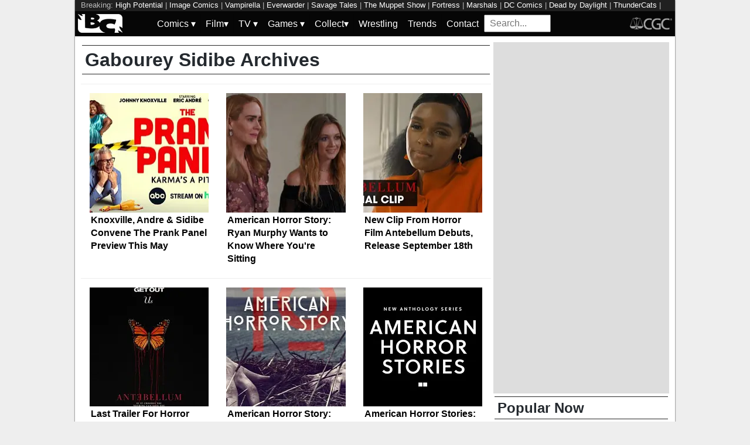

--- FILE ---
content_type: text/html; charset=utf-8
request_url: https://bleedingcool.com/tag/gabourey-sidibe/
body_size: 18552
content:
<!doctype html><html lang='en' class='optml_no_js' prefix='og: https://ogp.me/ns#'><head>
<meta charset='utf-8'>
<meta name="viewport" content="width=device-width, initial-scale=1.0">
<style>h1{font-size:2em;margin:.67em 0}a{background-color:transparent;color:#0011d9}strong{font-weight:bolder}img{border-style:none}input{font-family:inherit;font-size:100%;line-height:1.15;margin:0;overflow:visible}[type=checkbox]{-webkit-box-sizing:border-box;box-sizing:border-box;padding:0}::-webkit-file-upload-button{-webkit-appearance:button;font:inherit}html{font-family:sans-serif}.pure-img{display:block}.pure-g{letter-spacing:-.31em;text-rendering:optimizespeed;font-family:FreeSans,Arimo,"Droid Sans",Helvetica,Arial,sans-serif;display:-webkit-box;display:-ms-flexbox;display:flex;-webkit-box-orient:horizontal;-webkit-box-direction:normal;-ms-flex-flow:row wrap;flex-flow:row wrap;-ms-flex-line-pack:start;align-content:flex-start;word-spacing:-.43em}.pure-g [class*=pure-u]{font-family:sans-serif}.pure-u-1,.pure-u-1-1,.pure-u-1-2,.pure-u-1-5,.pure-u-2-5,.pure-u-3-5{display:inline-block;letter-spacing:normal;word-spacing:normal;vertical-align:top;text-rendering:auto}.pure-u-1-5{width:20%}.pure-u-2-5{width:40%}.pure-u-1-2{width:50%}.pure-u-3-5{width:60%}.pure-u-1,.pure-u-1-1{width:100%}@media screen and (min-width:48em){.pure-u-md-1-6{display:inline-block;letter-spacing:normal;word-spacing:normal;vertical-align:top;text-rendering:auto;width:16.6667%}}@media screen and (min-width:64em){.pure-u-lg-1,.pure-u-lg-18-24,.pure-u-lg-3-24,.pure-u-lg-8-24{display:inline-block;letter-spacing:normal;word-spacing:normal;vertical-align:top;text-rendering:auto}.pure-u-lg-3-24{width:12.5%}.pure-u-lg-8-24{width:33.3333%}.pure-u-lg-18-24{width:75%}.pure-u-lg-1{width:100%}}body{margin:0;background-color:#eee;font-weight:400;line-height:1.4;color:#24292e}#wrapper{max-width:1024px;margin:auto;background-color:#fff;box-shadow:0 0 2px #222}#header-wrapper{width:100%}.pure-img,img{aspect-ratio:attr(width)/attr(height);max-width:100%;height:auto}.center{margin:auto;text-align:center}#bc-masthead{background:#060606;padding:5px}.bc-logos{height:32px}#main{background-color:#fff;padding:10px}.archive-title,.sidebar-header{padding:2px 5px;border-top:1px solid #262626;border-bottom:1px solid #262626;margin:5px 2px}.latest-article-container{box-sizing:border-box;padding:15px;border-top:1px solid #eee;overflow:hidden}.latest-article-image-container{display:inline-block;vertical-align:middle}.latest-article-image-container img{margin:auto}.latest-article-container a{text-decoration:none}#popular_now{list-style:none;margin:2px;padding:0;text-decoration:none}#popular_now a{text-decoration:none;color:#000}#popular_now li{padding:5px 0;border-bottom:1px solid #eee}.main-content,.sidebar{width:100%}div#top_leaderboard{height:100px}div#top_medium_rectangle{height:250px}div#top_leaderboard,div#top_medium_rectangle{background-color:#ddd;overflow:hidden}@media screen and (min-width:64em){.main-content{width:700px;float:left}.sidebar{width:294px;float:left;padding-left:10px}.latest-article-excerpt{display:none}div#top_leaderboard{height:250px}div#top_medium_rectangle{height:600px}}nav#keywords_banner{height:19px;width:100%;margin:auto;overflow:hidden;background-color:#202020;color:#bbb;padding:0 10px;box-sizing:border-box;font-size:.8em}nav#keywords_banner a,nav#keywords_banner a:visited{text-decoration:none;color:#fff}#menu ul{margin:0;padding:0}#menu .main-menu,#menu input[type=checkbox],#menu ul span.drop-icon{display:none}#menu .sub-menu,#menu li,#toggle-menu{border-style:solid;border-color:rgba(0,0,0,.05)}#menu li,#toggle-menu{border-width:0 0 1px}#menu li a{text-decoration:none}#menu .sub-menu{background-color:#444;border-width:1px 1px 0;margin:0 1em;display:none}#menu .sub-menu li:last-child{border-width:0}#menu a,#menu li,#toggle-menu{position:relative;display:block;color:#fff;text-shadow:1px 1px 0 rgba(0,0,0,.125)}#menu,#toggle-menu{background-color:inherit}#menu a,#search_box,#toggle-menu{padding:.35em .5em}#toggle-menu .drop-icon{position:absolute;right:1.5em;top:1.25em}#toggle-menu span.drop-icon{border-radius:50%;width:1em;height:1em;text-align:center;text-shadow:0 0 0 transparent;text-decoration:none;color:rgba(255,255,255,.75)}#menu .drop-icon{line-height:1}.hamburger{width:35px;height:4px;background-color:#fff;margin:3px auto}#search_box{width:100%;height:20px;vertical-align:sub;vertical-align:-webkit-baseline-middle;vertical-align:-moz-middle-with-baseline}.menu-dropdown-label{width:100%;display:block}.menu-top-level{display:none}@media only screen and (min-width:64em){#menu .main-menu{display:block}.hamburger{display:none}#search_box{width:94px;height:15px}#toggle-menu{display:none}#menu ul span.drop-icon{display:inline-block}#menu li{float:left;border-width:0 1px 0 0}#menu .sub-menu li{float:none;border-width:0 0 1px}#menu .sub-menu{border-width:0;margin:0;position:absolute;top:100%;left:0;width:12em;z-index:3000;display:none}}
</style>
<style>
    #sidebar, #test_sidebar {min-height:1750px;}
    #breadcrumbs {min-height:24px;}
    section.main-content {min-height:3000px;}
    #article {min-height:1500px;}
    @media only screen and (min-width: 64em) {
        #sidebar, #test_sidebar {min-height:3000px;}
    }
    .bc-author-box{ min-height: 250px; }
    #bc_sharing_is_caring{ min-height: 144px; }
    #read_more section { min-height: 1445px;}
    @media only screen and (min-width: 64em) {
        #read_more section {min-height:712px;}
    }
    nav#keywords_banner { height: 19px;}
  /*  #header-wrapper { height: 47px; }*/
    .latest-headline {
        color: black;
        font-size: 1em;
        margin: 0 2px 5px 2px;
    }
  /*  [data-spotim-module=spotlight] {
        min-height: 375px;
        overflow: hidden;
    }
    .main-menu, .main-menu li{
        background-color: #060606;
        z-index: 3000;
        opacity: 1;
    }*/

    #top_spacer, #bottom_spacer {
        height: 100px;
        background-color: #DDDDDD;
        overflow: hidden;
    }
    .sidebar_spacer {
        height: 250px;
        background-color: #DDDDDD;
        overflow:hidden;
    }

    .post_content_spacer {
        height: 400px;
        overflow: clip;
    }

    @media only screen and (max-width: 64em) {
  /*      #search_box {
        width: 95% !important;
        height: 30px !important;
        box-sizing: border-box;
        margin: auto;
        display: block;
        margin-bottom: 5px;
        }*/
    }

    @media only screen and (min-width: 64em) {
        #top_spacer, #bottom_spacer {
        height: 250px;
        }
        .sidebar_spacer {
        height: 600px;
        }
    }

   </style>


<link href="https://mlpnk72yciwc.i.optimole.com" rel="preconnect">
<link rel="alternate" type="application/rss+xml" href="https://bleedingcool.com/feed/" />
<script>
  // Initialize a variable to hold the timeout ID
  var timeoutId;

  function loadScripts() {
    // Clear the timeout to prevent multiple executions
    clearTimeout(timeoutId);
    // Initialize window.ramp object and queue
    window.ramp = window.ramp || {};
    window.ramp.que = window.ramp.que || [];
    // Load the first script
    var pw_main1 = document.createElement('script');
    pw_main1.type = 'text/javascript';
    pw_main1.async = true;
    pw_main1.src = '//cdn.intergient.com/1002214/46776/ramp_config.js';
    document.getElementsByTagName('head')[0].appendChild(pw_main1);
    // Add tags to the ramp queue
    window.ramp.que.push(function() {
      window.ramp.addTag("bottom_medium_rectangle");
      window.ramp.addTag("bottom_medium_rectangle1");
      window.ramp.addTag("bottom_leaderboard");
      window.ramp.addTag("bottom_leaderboard2");
    });
    // Load the second script
    var pw_main2 = document.createElement('script');
    pw_main2.type = 'text/javascript';
    pw_main2.async = true;
    pw_main2.src = '//cdn.intergient.com/ramp_core.js';
    document.getElementsByTagName('footer')[0].appendChild(pw_main2);
    // Remove event listeners since the scripts have been loaded
    window.removeEventListener('scroll', cancelTimeout);
    window.removeEventListener('click', cancelTimeout);
  }

  function cancelTimeout() {
    // Clear the timeout to prevent the scripts from loading
    clearTimeout(timeoutId);
    // Load the scripts immediately upon user interaction
    loadScripts();
    // Remove these event listeners as they are no longer needed
    window.removeEventListener('scroll', cancelTimeout);
    window.removeEventListener('click', cancelTimeout);
  }
  // Attach the function to both 'scroll' and 'click' events
  // These will cancel the timeout if triggered
  window.addEventListener('scroll', cancelTimeout);
  window.addEventListener('click', cancelTimeout);
  // Add a 3-second timeout to load the scripts if no user interaction occurs
  timeoutId = setTimeout(loadScripts, 3000);
</script>

<style>
    #test_sidebar, #sidebar {
        display: flex;
        flex-direction: column;
    }
    .med_rect_wrapper {
        height: 600px;
        background-color: #DDDDDD;
    }
    body:has(.flex-skin-docked) .pw-sticky {
        top:100px;
    }
    body {
      padding-bottom: 100px
    }
</style>
<link rel='stylesheet' href='/pure-min.css' />
<link rel='stylesheet' href='/grids-responsive-min.css' />
<link rel='stylesheet' href='/theme.css?version=21' />

<script>
  document.addEventListener('scroll', init_ga4_on_event);
  document.addEventListener('mousemove', init_ga4_on_event);
  document.addEventListener('touchstart', init_ga4_on_event);
  document.addEventListener('DOMContentLoaded', () => { setTimeout(init_ga4, 5000); });
  function init_ga4_on_event(event) {
    event.currentTarget.removeEventListener(event.type, init_ga4_on_event);
    init_ga4();
  }
  function init_ga4() {
    if (window.ga4_did_init) {
      return false;
    }
    window.ga4_did_init = true;
    const ga_script = document.createElement('script');
    ga_script.type = 'text/javascript';
    ga_script.onload = () => {
      console.log('Starting custom GA4.');
      window.dataLayer = window.dataLayer || [];
      function gtag(){dataLayer.push(arguments);}
      gtag('set', {
        "permalink" : "https://bleedingcool.com/tag/gabourey-sidibe/",
        "is_article" : "",
        "post_id" : "327981",
        "page_title" : "Gabourey Sidibe",
      });
      gtag('config', 'G-F25QJ8TZYF');
      console.log('Done custom GA4.');
      console.log('Now sending Playwire GA4.');
      window._pwGA4PageviewId = ''.concat(Date.now());
      gtag('js', new Date());
      gtag('config', 'G-QRMCX9VK2M', { 'send_page_view': false });
      gtag(
        'event',
        'ramp_js',
        {
          'send_to': 'G-QRMCX9VK2M',
          'pageview_id': window._pwGA4PageviewId
        }
      );
;
    }
    ga_script.src = 'https://www.googletagmanager.com/gtag/js?id=G-F25QJ8TZYF';
    ga_script.async = true;
    document.body.appendChild(ga_script);
  }
</script>
         <meta name='generator' content='Optimole 2.3.1'>

		<script type='application/javascript'>
					document.documentElement.className += ' optimole_has_js';
					(function(w, d){
						var b = d.getElementsByTagName('head')[0];
						var s = d.createElement('script');
						var v = ('IntersectionObserver' in w && 'isIntersecting' in w.IntersectionObserverEntry.prototype) ? '_no_poly' : '';
						s.async = true;
						s.src = 'https://bleedingcool.com/optimole_lib' + v  + '.min.js';
						b.appendChild(s);
						w.optimoleData = {
							lazyloadOnly: 'optimole-lazy-only',
							backgroundReplaceClasses: [],
							watchClasses: [],
							backgroundLazySelectors: '',
							network_optimizations: true,
							ignoreDpr: true,
							quality: 75
						}

					}(window, document));

					document.addEventListener( 'DOMContentLoaded', function() { document.body.className = document.body.className.replace('optimole-no-script',''); } );
		</script>
<!-- This site is optimized with the Yoast SEO Premium plugin v15.5 - https://yoast.com/wordpress/plugins/seo/ -->
<title>Gabourey Sidibe News, Rumors and Information - Bleeding Cool News Page 1</title>
<meta name="description" content="News and analysis about Gabourey Sidibe - Bleeding Cool News">
<meta name="robots" content="index, follow, max-snippet:-1, max-image-preview:large, max-video-preview:-1">
<link rel="canonical" href="https://bleedingcool.com/tag/gabourey-sidibe/">
<meta property="og:locale" content="en_US">
<meta property="og:type" content="article">
<meta property="og:title" content="Gabourey Sidibe News, Rumors and Information - Bleeding Cool News Page 1">
<meta property="og:description" content="News and analysis about Gabourey Sidibe - Bleeding Cool News">
<meta property="og:url" content="https://bleedingcool.com/tag/gabourey-sidibe/">
<meta property="og:site_name" content="Bleeding Cool News">
<meta name="twitter:card" content="summary_large_image">
<meta name="twitter:site" content="@bleedingcool">
<!-- / Yoast SEO Premium plugin. -->


<meta property="og:image" content="https://bleedingcool.com/wp-content/uploads/2023/03/HeroImage_ThePrankPanel_S01_V02-936x482-1.jpg" />
<link rel='next' href='https://bleedingcool.com/tag/gabourey-sidibe/page/2/' />
<script>setTimeout(function(){var wps=document.createElement('script');wps.type='text/javascript';wps.async=true;wps.src='//web.webpushs.com/js/push/582fca4f3d20490e714a8a2ce06da6b8_1.js';var s=document.getElementsByTagName('script')[0];s.parentNode.insertBefore(wps,s);}, 4250);</script>

<script type='application/ld+json'>{
    "mainEntityOfPage": {
        "url": "https:\/\/bleedingcool.com\/tag\/gabourey-sidibe\/\/page1",
        "@context": "http:\/\/schema.org",
        "@type": "WebPage"
    },
    "description": "",
    "name": "Gabourey Sidibe",
    "url": "https:\/\/bleedingcool.com\/tag\/gabourey-sidibe\/",
    "itemListOrder": "Unordered",
    "itemListElement": [
        {
            "name": "Knoxville, Andre &#038; Sidibe Convene The Prank Panel Preview This May",
            "description": "And that's where Johnny Knoxville (\"Jackass\" franchise), Eric Andre (The Eric Andre Show), and Gabourey Sidibe (\"American Horror Story\" franchise) come in On ABC's The Prank Panel, the trio helps everyday people target family members, friends, and co-workers for high-class shenanigans The all-star panel of \"pranxperts\" will take viewers behind the scenes as they help[...]",
            "mainEntityOfPage": "https:\/\/bleedingcool.com\/tv\/knoxville-andre-sidibe-convene-the-prank-panel-preview-this-may\/",
            "image": "https:\/\/bleedingcool.com\/wp-content\/uploads\/2023\/03\/HeroImage_ThePrankPanel_S01_V02-936x482-1-1200x675.jpg",
            "url": "https:\/\/bleedingcool.com\/tv\/knoxville-andre-sidibe-convene-the-prank-panel-preview-this-may\/",
            "position": 1,
            "@context": "http:\/\/schema.org",
            "@type": "ListItem"
        },
        {
            "name": "American Horror Story: Ryan Murphy Wants to Know Where You're Sitting",
            "description": "Plus, there's always Murphy, the cast, and the creative team's social media accounts to keep things lively and informed.\nA look at American Horror Story Apocalypse (Image: FX Networks)\nFor example, Murphy's recent Instagram post throws down an interesting \"classroom seating\" dilemma involving a number of AHS characters and where you would choose to sit if you[...]",
            "mainEntityOfPage": "https:\/\/bleedingcool.com\/tv\/american-horror-story-ryan-murphy-wants-to-know-where-youre-sitting\/",
            "image": "https:\/\/bleedingcool.com\/wp-content\/uploads\/2020\/09\/ahscormal-1-1200x675.jpg",
            "url": "https:\/\/bleedingcool.com\/tv\/american-horror-story-ryan-murphy-wants-to-know-where-youre-sitting\/",
            "position": 2,
            "@context": "http:\/\/schema.org",
            "@type": "ListItem"
        },
        {
            "name": "New Clip From Horror Film Antebellum Debuts, Release September 18th",
            "description": "It will now release on VOD platforms on September 18th, skipping theaters, although I would not be surprised to see it sneak into a few or the drive-ins.&nbsp; Antebellum, by&nbsp;Gerard Bush&nbsp;and&nbsp;Christopher Renz,&nbsp;stars&nbsp;Janelle Monae, Marque Richardson II, Eric Lang, Jack Huston, Kiersey Clemons, Tongayi Chirisa, Gabourey Sidibe, Rob Aramayo, Lily Cowles&nbsp;and&nbsp;Jena Malone[...]",
            "mainEntityOfPage": "https:\/\/bleedingcool.com\/movies\/antebellum-clip-lionsgate-monae-september-vod\/",
            "image": "https:\/\/bleedingcool.com\/wp-content\/uploads\/2020\/08\/maxresdefault-259-1200x675.jpg",
            "url": "https:\/\/bleedingcool.com\/movies\/antebellum-clip-lionsgate-monae-september-vod\/",
            "position": 3,
            "@context": "http:\/\/schema.org",
            "@type": "ListItem"
        },
        {
            "name": "Last Trailer For Horror Film Antebellum Before August 21st Opening",
            "description": "Antebellum, by&nbsp;Gerard Bush&nbsp;and&nbsp;Christopher Renz,&nbsp;stars&nbsp;Janelle Monae, Marque Richardson II, Eric Lang, Jack Huston, Kiersey Clemons, Tongayi Chirisa, Gabourey Sidibe, Rob Aramayo, Lily Cowles&nbsp;and&nbsp;Jena Malone Check out the new trailer below.\nhttps:\/\/www.youtube.com\/watch?v=YHDroOQPOsc&amp;feature=emb_logoVideo can't be loaded because JavaScript is disabled: Antebellum (2020 Movie) International Trailer &ndash; Janelle Mon&aacute;e (https:\/\/www.youtube.com\/watch?v=YHDroOQPOsc&amp;feature=emb_logo)\nAntebellum Needs To Hurry Up And Come Out Already\n\"Successful author Veronica[...]",
            "mainEntityOfPage": "https:\/\/bleedingcool.com\/movies\/antebellum-final-trailer-monae-august\/",
            "image": "https:\/\/bleedingcool.com\/wp-content\/uploads\/2019\/11\/antebellum-2-1200x675.jpeg",
            "url": "https:\/\/bleedingcool.com\/movies\/antebellum-final-trailer-monae-august\/",
            "position": 4,
            "@context": "http:\/\/schema.org",
            "@type": "ListItem"
        },
        {
            "name": "American Horror Story: Ryan Murphy Posts Interesting Season 10 Clue",
            "description": "Less than a day after American Horror Story fans received some great and not-so-great news, Ryan Murphy posted a clue connected to season 10.",
            "mainEntityOfPage": "https:\/\/bleedingcool.com\/tv\/american-horror-story-ryan-murphy-posts-interesting-season-10-clue\/",
            "image": "https:\/\/bleedingcool.com\/wp-content\/uploads\/2020\/05\/ahs10-6-1200x675.jpg",
            "url": "https:\/\/bleedingcool.com\/tv\/american-horror-story-ryan-murphy-posts-interesting-season-10-clue\/",
            "position": 5,
            "@context": "http:\/\/schema.org",
            "@type": "ListItem"
        },
        {
            "name": "American Horror Stories: AHS Spinoff Gets FX Series Order",
            "description": "Earlier this month, AHS co-creator Ryan Murphy announced spinoff series American Horror Stories and now FX has given it a series green light.",
            "mainEntityOfPage": "https:\/\/bleedingcool.com\/tv\/american-horror-stories-ahs-spinoff-gets-fx-series-order\/",
            "image": "https:\/\/bleedingcool.com\/wp-content\/uploads\/2020\/05\/ahstories-1-1200x675.jpg",
            "url": "https:\/\/bleedingcool.com\/tv\/american-horror-stories-ahs-spinoff-gets-fx-series-order\/",
            "position": 6,
            "@context": "http:\/\/schema.org",
            "@type": "ListItem"
        },
        {
            "name": "New Trailer For Horror Film Antebellum Debuts To Tease August Release",
            "description": "Antebellum, by Gerard Bush&nbsp;and&nbsp;Christopher Renz,&nbsp;stars&nbsp;Janelle Monae, Marque Richardson II, Eric Lang, Jack Huston, Kiersey Clemons, Tongayi Chirisa, Gabourey Sidibe, Rob Aramayo, Lily Cowles&nbsp;and&nbsp;Jena Malone Check out the new trailer below.\n\n\"Successful author Veronica Henley (Janelle Mon&aacute;e) finds herself trapped in a horrifying reality and must uncover the mind-bending mystery before it's too late[...]",
            "mainEntityOfPage": "https:\/\/bleedingcool.com\/movies\/antebellum-new-trailer-monae-lionsgate\/",
            "image": "https:\/\/bleedingcool.com\/wp-content\/uploads\/2019\/11\/antebellum-2-1200x675.jpeg",
            "url": "https:\/\/bleedingcool.com\/movies\/antebellum-new-trailer-monae-lionsgate\/",
            "position": 7,
            "@context": "http:\/\/schema.org",
            "@type": "ListItem"
        },
        {
            "name": "American Horror Story: Ryan Murphy Relates to Your AHS: COVID-19 Vibes",
            "description": "American Horror Story co-creator Ryan Murphy took to Instagram to let us know he knows how we feel, and to jokingly post an offer to fans.",
            "mainEntityOfPage": "https:\/\/bleedingcool.com\/tv\/american-horror-story-ryan-murphy-relates-to-your-ahs-covid-19-vibes\/",
            "image": "https:\/\/bleedingcool.com\/wp-content\/uploads\/2020\/05\/ahs10-6-1200x675.jpg",
            "url": "https:\/\/bleedingcool.com\/tv\/american-horror-story-ryan-murphy-relates-to-your-ahs-covid-19-vibes\/",
            "position": 8,
            "@context": "http:\/\/schema.org",
            "@type": "ListItem"
        },
        {
            "name": "American Horror Story Spinoff Series? Murphy Reveals Cast Zoom Meeting",
            "description": "On Monday, Ryan Murphy confirmed a Zoom meeting with the American Horror Story cast took place and apparently announced a spinoff series.",
            "mainEntityOfPage": "https:\/\/bleedingcool.com\/tv\/american-horror-story-spinoff-series-murphy-reveals-cast-zoom-meeting\/",
            "image": "https:\/\/bleedingcool.com\/wp-content\/uploads\/2020\/05\/ahs10-6-1200x675.jpg",
            "url": "https:\/\/bleedingcool.com\/tv\/american-horror-story-spinoff-series-murphy-reveals-cast-zoom-meeting\/",
            "position": 9,
            "@context": "http:\/\/schema.org",
            "@type": "ListItem"
        },
        {
            "name": "Ryan Murphy on Getting Macaulay Culkin to Join American Horror Story",
            "description": "Ryan Murphy revealed how he convinced Macaulay Culkin to join the tenth season of American Horror Story. Hint? It involves Kathy Bates.",
            "mainEntityOfPage": "https:\/\/bleedingcool.com\/tv\/ryan-murphy-on-getting-macaulay-culkin-to-join-american-horror-story\/",
            "image": "https:\/\/bleedingcool.com\/wp-content\/uploads\/2020\/05\/ahs10-6-1200x675.jpg",
            "url": "https:\/\/bleedingcool.com\/tv\/ryan-murphy-on-getting-macaulay-culkin-to-join-american-horror-story\/",
            "position": 10,
            "@context": "http:\/\/schema.org",
            "@type": "ListItem"
        },
        {
            "name": "American Horror Story: Ryan Murphy Might Need to Change Season 10",
            "description": "American Horror Story co-creator Ryan Murphy might be forced to change the tenth season's theme if production delays continue.",
            "mainEntityOfPage": "https:\/\/bleedingcool.com\/tv\/american-horror-story-ryan-murphy-might-need-to-change-season-10\/",
            "image": "https:\/\/bleedingcool.com\/wp-content\/uploads\/2020\/05\/maxresdefault-77-1200x675.jpg",
            "url": "https:\/\/bleedingcool.com\/tv\/american-horror-story-ryan-murphy-might-need-to-change-season-10\/",
            "position": 11,
            "@context": "http:\/\/schema.org",
            "@type": "ListItem"
        },
        {
            "name": "American Horror Story Star Leslie Jordan Shares Lady Gaga Set Story",
            "description": "American Horror Story: Hotel star Leslie Jordan shared a great story about co-star Lady Gaga and her method approach to his death scene.",
            "mainEntityOfPage": "https:\/\/bleedingcool.com\/tv\/american-horror-story-star-leslie-jordan-shares-lady-gaga-set-story\/",
            "image": "https:\/\/bleedingcool.com\/wp-content\/uploads\/2020\/05\/maxresdefault-31-1200x675.jpg",
            "url": "https:\/\/bleedingcool.com\/tv\/american-horror-story-star-leslie-jordan-shares-lady-gaga-set-story\/",
            "position": 12,
            "@context": "http:\/\/schema.org",
            "@type": "ListItem"
        },
        {
            "name": "Antebellum Will Now Release In August, Deal Made For New Film Rapture",
            "description": "The film by Gerard Bush and Christopher Renz stars Janelle Monae, Marque Richardson II, Eric Lang, Jack Huston, Kiersey Clemons, Tongayi Chirisa, Gabourey Sidibe, Rob Aramayo, Lily Cowles and Jena Malone Lionsgate has also announced that they have purchased the rights to the duo's next film after Antebellum, titled Rapture, after a bidding war That[...]",
            "mainEntityOfPage": "https:\/\/bleedingcool.com\/movies\/antebellum-moved-august-21-bush-and-renz-rapture-lionsgate\/",
            "image": "https:\/\/bleedingcool.com\/wp-content\/uploads\/2020\/05\/maxresdefault-7-1200x675.jpg",
            "url": "https:\/\/bleedingcool.com\/movies\/antebellum-moved-august-21-bush-and-renz-rapture-lionsgate\/",
            "position": 13,
            "@context": "http:\/\/schema.org",
            "@type": "ListItem"
        },
        {
            "name": "American Horror Story Co-Creator Ryan Murphy Posts Rubber Man Teaser",
            "description": "American Horror Story co-creator Ryan Murphy posted an image of Rubber Man that has our rational and geek brains debating what it could mean.",
            "mainEntityOfPage": "https:\/\/bleedingcool.com\/tv\/american-horror-story-co-creator-ryan-murphy-posts-rubber-man-teaser\/",
            "image": "https:\/\/bleedingcool.com\/wp-content\/uploads\/2020\/04\/maxresdefault-582-1200x675.jpg",
            "url": "https:\/\/bleedingcool.com\/tv\/american-horror-story-co-creator-ryan-murphy-posts-rubber-man-teaser\/",
            "position": 14,
            "@context": "http:\/\/schema.org",
            "@type": "ListItem"
        },
        {
            "name": "Is \"American Horror Story\" Season 10 The \"Terribly, Terribly Popular\" Show Robert Englund's Joining?",
            "description": "Production on the tenth season of Ryan Murphy and Brad Falchuk's American Horror Story is proving to be as twisted and mysterious as the FX horror",
            "mainEntityOfPage": "https:\/\/bleedingcool.com\/tv\/is-american-horror-story-season-10-the-terribly-terribly-popular-show-robert-englunds-joining\/",
            "image": "https:\/\/bleedingcool.com\/wp-content\/uploads\/2020\/03\/ahs10-5-1200x675.jpg",
            "url": "https:\/\/bleedingcool.com\/tv\/is-american-horror-story-season-10-the-terribly-terribly-popular-show-robert-englunds-joining\/",
            "position": 15,
            "@context": "http:\/\/schema.org",
            "@type": "ListItem"
        },
        {
            "name": "\"American Horror Story\": Matthew Morrison Delayed Disney Album for \"AHS: 1984\", Would \"Love To Go Back For More\" [VIDEO]",
            "description": "Ryan Murphy and Brad Falchuk's American Horror Story season 10 has been making a fair bit of news over the past several pre-coronavirus pandemic weeks.",
            "mainEntityOfPage": "https:\/\/bleedingcool.com\/tv\/american-horror-story-matthew-morrison-delayed-disney-album-for-ahs-1984-would-love-to-go-back-for-more-video\/",
            "image": "https:\/\/bleedingcool.com\/wp-content\/uploads\/2020\/03\/ahsmorrison-2-1200x675.jpg",
            "url": "https:\/\/bleedingcool.com\/tv\/american-horror-story-matthew-morrison-delayed-disney-album-for-ahs-1984-would-love-to-go-back-for-more-video\/",
            "position": 16,
            "@context": "http:\/\/schema.org",
            "@type": "ListItem"
        },
        {
            "name": "\"American Horror Story\" Season 10: \"Things are Beginning to Wash Up on Shore\" in Ryan Murphy-Released Key Art",
            "description": "Okay, here's what we know about Ryan Murphy and Brad Falchuk's American Horror Story season 10 so far. Murphy kept his promise of an \"all-star season\"",
            "mainEntityOfPage": "https:\/\/bleedingcool.com\/tv\/american-horror-story-season-10-things-are-beginning-to-wash-up-on-shore-in-ryan-murphy-released-key-art\/",
            "image": "https:\/\/bleedingcool.com\/wp-content\/uploads\/2020\/03\/ahs10-2b-1200x675.jpg",
            "url": "https:\/\/bleedingcool.com\/tv\/american-horror-story-season-10-things-are-beginning-to-wash-up-on-shore-in-ryan-murphy-released-key-art\/",
            "position": 17,
            "@context": "http:\/\/schema.org",
            "@type": "ListItem"
        },
        {
            "name": "\"American Horror Story\" Season 10 Filming Provincetown-Bound This Month?",
            "description": "Ryan Murphy and Brad Falchuk's American Horror Story season 10 stormed out of the gate swinging last week. Murphy followed up on his promise of an",
            "mainEntityOfPage": "https:\/\/bleedingcool.com\/tv\/american-horror-story-season-10-filming-provincetown-bound-this-month\/",
            "image": "https:\/\/bleedingcool.com\/wp-content\/uploads\/2020\/02\/ahs10-1-1200x675.jpg",
            "url": "https:\/\/bleedingcool.com\/tv\/american-horror-story-season-10-filming-provincetown-bound-this-month\/",
            "position": 18,
            "@context": "http:\/\/schema.org",
            "@type": "ListItem"
        },
        {
            "name": "\"American Horror Story\" Season 10 Cast Returns Revealed: Sarah Paulson, Evan Peters, Kathy Bates, Billie Lourd &#038; More [VIDEO]",
            "description": "Well, that didn't take long! Ryan Murphy promised American Horror Story fans a tenth season that was going to be jam-packed with returning faces, and now",
            "mainEntityOfPage": "https:\/\/bleedingcool.com\/tv\/american-horror-story-season-10-cast-returns-revealed-sarah-paulson-evan-peters-kathy-bates-billie-lourd-more-video\/",
            "image": "https:\/\/bleedingcool.com\/wp-content\/uploads\/2020\/02\/ahs10-1-1200x675.jpg",
            "url": "https:\/\/bleedingcool.com\/tv\/american-horror-story-season-10-cast-returns-revealed-sarah-paulson-evan-peters-kathy-bates-billie-lourd-more-video\/",
            "position": 19,
            "@context": "http:\/\/schema.org",
            "@type": "ListItem"
        },
        {
            "name": "\"American Horror Story\" Season 10: Sarah Paulson Confirms Return",
            "description": "Combine our professional obsession with uber-creative genius Ryan Murphy (Glee, Pose, and a billion more) with our love for 80\u2019s horror\/slasher films, and",
            "mainEntityOfPage": "https:\/\/bleedingcool.com\/tv\/american-horror-story-season-10-sarah-paulson-confirms-return\/",
            "image": "https:\/\/bleedingcool.com\/wp-content\/uploads\/2020\/01\/ahspaulson-1-1200x675.png",
            "url": "https:\/\/bleedingcool.com\/tv\/american-horror-story-season-10-sarah-paulson-confirms-return\/",
            "position": 20,
            "@context": "http:\/\/schema.org",
            "@type": "ListItem"
        },
        {
            "name": "\"American Horror Story\": FX Renews Ryan Murphy, Brad Falchuk Horror Anthology Series Through Season 13",
            "description": "Good news for \"American Horror Story\" fans: on Thursday, FX Networks announced the series has been renewed for 3 seasons - through Season 13.",
            "mainEntityOfPage": "https:\/\/bleedingcool.com\/tv\/american-horror-story-fx-renews-ryan-murphy-brad-falchuk-horror-anthology-series-through-season-13\/",
            "image": "https:\/\/bleedingcool.com\/wp-content\/uploads\/2019\/09\/ahs1984-collage-1200x675.jpg",
            "url": "https:\/\/bleedingcool.com\/tv\/american-horror-story-fx-renews-ryan-murphy-brad-falchuk-horror-anthology-series-through-season-13\/",
            "position": 21,
            "@context": "http:\/\/schema.org",
            "@type": "ListItem"
        },
        {
            "name": "'Antebellum': First Trailer, Three Posters From Lionsgate's New Horror Film",
            "description": "With Bush+Renz making their feature film debut with Antebellum, it is not hard to see where they are taking cues from with The Shining, Us, and Get Out vibes very apparent.\nAntebellum, starring Janelle Mon&aacute;e, Marque Richardson II, Eric Lange, Jack Huston, Kiersey Clemons, Tongayi Chirisa, Gabourey Sidibe, Rob Aramayo, Lily Cowles, and Jena Malone&nbsp;opens in[...]",
            "mainEntityOfPage": "https:\/\/bleedingcool.com\/movies\/antebellum-trailer-three-posters-lionsgates-new-horror-film\/",
            "image": "https:\/\/bleedingcool.com\/wp-content\/uploads\/2019\/11\/antebellum-1-1200x675.jpeg",
            "url": "https:\/\/bleedingcool.com\/movies\/antebellum-trailer-three-posters-lionsgates-new-horror-film\/",
            "position": 22,
            "@context": "http:\/\/schema.org",
            "@type": "ListItem"
        },
        {
            "name": "\"American Horror Story: 1984\" Finale \"Final Girl\" Ends Season on Bloody Strong, Surprising Note [SPOILER REVIEW]",
            "description": "Hard to believe we've reached the end of \"American Horror Story: 1984\", but the horror anthology ends this season on a bloody strong, surprising note...",
            "mainEntityOfPage": "https:\/\/bleedingcool.com\/tv\/american-horror-story-1984-finale-final-girl-ends-season-on-bloody-strong-surprising-note-spoiler-review\/",
            "image": "https:\/\/bleedingcool.com\/wp-content\/uploads\/2019\/11\/909ahs-9-1200x675.jpg",
            "url": "https:\/\/bleedingcool.com\/tv\/american-horror-story-1984-finale-final-girl-ends-season-on-bloody-strong-surprising-note-spoiler-review\/",
            "position": 23,
            "@context": "http:\/\/schema.org",
            "@type": "ListItem"
        },
        {
            "name": "\"American Horror Story\" &#8211; Ryan Murphy: S10 \"About Reuniting Fan-Favorite Actors\" &#8211; For Final Season? Talks \"AHS 1984\" Ending [SPOILERS]",
            "description": "With FX's \"American Horror Story\" wrapping up its ninth season, Ryan Murphy is talking (somewhat) about Season 10 and the wrap-up to \"AHS 1984\"",
            "mainEntityOfPage": "https:\/\/bleedingcool.com\/tv\/american-horror-story-ryan-murphy-s10-about-reuniting-fan-favorite-actors-for-final-season-talks-ahs-1984-ending-spoilers\/",
            "image": "https:\/\/bleedingcool.com\/wp-content\/uploads\/2019\/09\/ahs1984-collage-1200x675.jpg",
            "url": "https:\/\/bleedingcool.com\/tv\/american-horror-story-ryan-murphy-s10-about-reuniting-fan-favorite-actors-for-final-season-talks-ahs-1984-ending-spoilers\/",
            "position": 24,
            "@context": "http:\/\/schema.org",
            "@type": "ListItem"
        },
        {
            "name": "\"American Horror Story: 1984\" &#8211; Recap \"Rest in Pieces\" Before Tonight's Season Finale [VIDEO]",
            "description": "Combine our obsession with Ryan Murphy with our love for 80\u2019s horror films, and it\u2019s easy to understand our excitement for \"American Horror Story: 1984\".",
            "mainEntityOfPage": "https:\/\/bleedingcool.com\/tv\/american-horror-story-1984-recap-rest-in-pieces-before-tonights-season-finale-video\/",
            "image": "https:\/\/bleedingcool.com\/wp-content\/uploads\/2019\/11\/908ahs-7-1200x675.jpg",
            "url": "https:\/\/bleedingcool.com\/tv\/american-horror-story-1984-recap-rest-in-pieces-before-tonights-season-finale-video\/",
            "position": 25,
            "@context": "http:\/\/schema.org",
            "@type": "ListItem"
        },
        {
            "name": "\"American Horror Story: 1984\" Episode 9: Will Margaret End Up Our \"Final Girl\"? [PREVIEW]",
            "description": "Believe or not, it's come down to this: the finale to \"American Horror Story: 1984\"... and is it possible? Could Margaret end up this season's \"Final Girl\"?",
            "mainEntityOfPage": "https:\/\/bleedingcool.com\/tv\/american-horror-story-1984-episode-9-will-margaret-end-up-our-final-girl-preview\/",
            "image": "https:\/\/bleedingcool.com\/wp-content\/uploads\/2019\/11\/909ahs-8-1200x675.jpg",
            "url": "https:\/\/bleedingcool.com\/tv\/american-horror-story-1984-episode-9-will-margaret-end-up-our-final-girl-preview\/",
            "position": 26,
            "@context": "http:\/\/schema.org",
            "@type": "ListItem"
        },
        {
            "name": "\"American Horror Story: 1984\" &#8211; Season's Most Tragic Death Came at Matthew Morrison's Hands (and Razor) [VIDEO]",
            "description": "With FX's \"American Horror Story\" having wrapped production on its ninth season, \"AHS 1984\" star Matthew Morrison bid farewell to his season-long \"friend\".",
            "mainEntityOfPage": "https:\/\/bleedingcool.com\/tv\/american-horror-story-1984-seasons-most-tragic-death-came-at-matthew-morrisons-hands-and-razor-video\/",
            "image": "https:\/\/bleedingcool.com\/wp-content\/uploads\/2019\/11\/ahs1984p8-1200x675.jpg",
            "url": "https:\/\/bleedingcool.com\/tv\/american-horror-story-1984-seasons-most-tragic-death-came-at-matthew-morrisons-hands-and-razor-video\/",
            "position": 27,
            "@context": "http:\/\/schema.org",
            "@type": "ListItem"
        },
        {
            "name": "\"American Horror Story: 1984\" Episode 8 \"Rest in Pieces\" [Spoiler Review]: Victims of Their Pasts (BONUS: Our Finale Prediction)",
            "description": "In our penultimate episode of FX's \"American Horror Story: 1984\", our players make their way back to Camp Redwood - but remain victims of their pasts...",
            "mainEntityOfPage": "https:\/\/bleedingcool.com\/tv\/american-horror-story-1984-episode-8-rest-in-pieces-spoiler-review-victims-of-their-pasts-bonus-our-finale-prediction\/",
            "image": "https:\/\/bleedingcool.com\/wp-content\/uploads\/2019\/11\/908ahs-6-1200x675.jpg",
            "url": "https:\/\/bleedingcool.com\/tv\/american-horror-story-1984-episode-8-rest-in-pieces-spoiler-review-victims-of-their-pasts-bonus-our-finale-prediction\/",
            "position": 28,
            "@context": "http:\/\/schema.org",
            "@type": "ListItem"
        },
        {
            "name": "\"American Horror Story: 1984\" &#8211; Leslie Grossman Signals Season Wrap; \"The Lady in White\" Recap [VIDEO]",
            "description": "Before tonight's \"American Horror Story: 1984\" on FX, here's a recap of last week's \"The Lady in White\" - as Leslie Grossman signals a wrap on the season.",
            "mainEntityOfPage": "https:\/\/bleedingcool.com\/tv\/american-horror-story-1984-leslie-grossman-signals-season-wrap-the-lady-in-white-recap-video\/",
            "image": "https:\/\/bleedingcool.com\/wp-content\/uploads\/2019\/11\/907ahs-7-1200x675.jpg",
            "url": "https:\/\/bleedingcool.com\/tv\/american-horror-story-1984-leslie-grossman-signals-season-wrap-the-lady-in-white-recap-video\/",
            "position": 29,
            "@context": "http:\/\/schema.org",
            "@type": "ListItem"
        },
        {
            "name": "\"American Horror Story: 1984\" Episode 8 \"Rest in Pieces\" &#8211; Richter vs. Ramirez, Final Round? [PREVIEW]",
            "description": "In the following preview for FX's \"American Horror Story: 1984\"... as the concert nears, it looks like it's \"Richter vs. Ramirez\" for a final round.",
            "mainEntityOfPage": "https:\/\/bleedingcool.com\/tv\/american-horror-story-1984-episode-8-rest-in-pieces-richter-vs-ramirez-final-round-preview\/",
            "image": "https:\/\/bleedingcool.com\/wp-content\/uploads\/2019\/11\/908ahs-6-1200x675.jpg",
            "url": "https:\/\/bleedingcool.com\/tv\/american-horror-story-1984-episode-8-rest-in-pieces-richter-vs-ramirez-final-round-preview\/",
            "position": 30,
            "@context": "http:\/\/schema.org",
            "@type": "ListItem"
        }
    ],
    "@context": "http:\/\/schema.org",
    "@type": "ItemList"
}</script>
</head>
<body itemtype="https://schema.org/Blog" itemscope="itemscope"><div id="wrapper" style="min-height: 1000px; max-width:1024px !important;"><nav id="keywords_banner">
<span>Breaking:</span> <a href="https://bleedingcool.com/tv/high-potential-season-2-s02e11-npc-image-gallery-released/" rel="bookmark">High Potential</a> | <a href="https://bleedingcool.com/comics/image-comics-full-april-2026-solicits-and-solicitations/" rel="bookmark">Image Comics</a> | <a href="https://bleedingcool.com/comics/a-new-vampirella-1-by-christopher-priest-davis-goetten-in-april/" rel="bookmark">Vampirella</a> | <a href="https://bleedingcool.com/games/everwarder-will-arrive-on-nintendo-switch-later-this-month/" rel="bookmark">Everwarder</a> | <a href="https://bleedingcool.com/comics/giant-sized-savage-tales-returns-for-2026-with-david-avallone/" rel="bookmark">Savage Tales</a> | <a href="https://bleedingcool.com/tv/the-muppet-show-ready-to-play-the-music-light-the-lights-again/" rel="bookmark">The Muppet Show</a> | <a href="https://bleedingcool.com/games/dark-fantasy-dungeon-crawler-the-fortress-has-launched/" rel="bookmark">Fortress</a> | <a href="https://bleedingcool.com/tv/marshals-official-trailer-kayce-duttons-ready-to-write-his-own-story/" rel="bookmark">Marshals</a> | <a href="https://bleedingcool.com/comics/dc-comics-full-april-2026-solicits-and-solicitations/" rel="bookmark">DC Comics</a> | <a href="https://bleedingcool.com/games/dead-by-daylight-offers-players-a-chance-to-write-the-next-chapter/" rel="bookmark">Dead by Daylight</a> | <a href="https://bleedingcool.com/comics/thundercats-x-silverhawks-crossover-creates-the-thunderhawks/" rel="bookmark">ThunderCats</a> | <a href="https://bleedingcool.com/comics/jeph-loeb-jim-cheungs-batman-wonder-woman-truth-to-follow-h2sh/" rel="bookmark">Batman</a> | <a href="https://bleedingcool.com/tv/american-dad-s20e01-aw-rats-a-pool-party-images-overview-released/" rel="bookmark">American Dad</a> | <a href="https://bleedingcool.com/games/pokemon-tcg-value-watch-stellar-crown-in-january-2026/" rel="bookmark">Pokémon TCG</a></nav>
<div id="header-wrapper">
  <header id="bc-masthead" class="pure-g" role="banner">
    <div class="pure-u-1-5 pure-u-md-1-6 pure-u-lg-3-24">
      <a href="https://bleedingcool.com/">
	     <img class="pure-img bc-logos" src="/bc-logo-headless-white-min.png" alt="Bleeding Cool News and Rumors" width='76px' height='32px'>
      </a>
    </div>
    <div class="pure-u-3-5 pure-u-md-4-6 pure-u-lg-18-24">
    <nav id="menu" class="pure-u-1-1">
  <label for="tm" id="toggle-menu">
    <div class='hamburger'></div>
    <div class='hamburger'></div>
    <div class='hamburger'></div>
    <span class="drop-icon menu-top-level">▾</span></label>
  <input type="checkbox" id="tm">
  <ul class="main-menu clearfix">
    <li><a href="#"><label class='menu-dropdown-label' title="Toggle Dropdown" for="sm1">Comics <span class="drop-icon">▾</span></label></a>
      <input type="checkbox" id="sm1">
      <ul class="sub-menu">
        <li><a href="/comics/">Comics</a></li>
        <li><a href="/comics/vintage-paper/">Vintage Paper</a></li>
        <li><a href="/sponsored/heritage-sponsored/">Heritage Auctions</a></li>
        <li><a href="/sponsored/comic-connect-sponsored/">ComicConnect Auctions</a></li>
        <li><a href="/comics/comics-publishers/marvel-comics/">Marvel</a></li>
        <li><a href="/comics/comics-publishers/dc-comics/">DC Comics</a></li>
	<li><a href="/comics/comics-publishers/image/">Image</a></li>
        <li><a href="/comics/comics-publishers/dark-horse-comics/">Dark Horse Comics</a></li>
        <li><a href="/comics/comics-publishers/idw/">IDW</a></li>
        <li><a href="/comics/comics-publishers/boom/">Boom! Studios</a></li>
        <li><a href="/comics/comics-publishers/dynamite/">Dynamite</a></li>
	<li><a href="/tag/penguin-random-house/">Penguin Random House</a></li>
      </ul>
    </li>
    <li><a href="#" ><label class='menu-dropdown-label' title="Toggle Dropdown" for="sm2">Film<span class="drop-icon">▾</span></label></a>
      <input type="checkbox" id="sm2">
      <ul class="sub-menu">
        <li><a href="/movies/">Movies</a></li>
	<li><a href="/movies/blumhouse/">Blumhouse</a></li>
        <li><a href="/movies/disney-film/">Disney</a></li>
	<li><a href="/movies/fox-film/">Fox</a></li>
	<li><a href="/movies/hbo-film/">HBO</a></li>
	<li><a href="/movies/marvel-studios/">Marvel Studios</a></li>
        <li><a href="/movies/netflix-film/">Netflix</a></li>
	<li><a href="/movies/paramount-pictures/">Paramount Pictures</a></li>
        <li><a href="/movies/sony/">Sony</a></li>
	<li><a href="/movies/star-wars/">Star Wars</a></li>
        <li><a href="/movies/universal/">Universal</a></li>
        <li><a href="/movies/warner-bros/">Warner Bros</a></li>
      </ul>
    </li>
    <li><a href="#"><label class='menu-dropdown-label' title="Toggle Dropdown" for="sm3">TV <span class="drop-icon">▾</span></label></a>
      <input type="checkbox" id="sm3">
      <ul class="sub-menu">
        <li><a href="/tv/">TV</a></li>
        <li><a href="/tv/abc/">ABC</a></li>
	<li><a href="/tv/comedy-central/">Adult Swim</a></li>
        <li><a href="/tv/amazon/">Amazon Prime</a></li>
        <li><a href="/tv/amc/">AMC</a></li>
	<li><a href="/tv/apple/">Apple</a></li>
        <li><a href="/tv/cbs/">CBS</a></li>
        <li><a href="/tv/cw/">The CW</a></li>
        <li><a href="/tv/disney-tv/">Disney+</a></li>
        <li><a href="/tv/fox/">Fox</a></li>
        <li><a href="/tv/hbo/">HBO/HBO Max</a></li>
	<li><a href="/tv/hulu/">Hulu</a></li>
	<li><a href="/tv/nbc/">NBC</a></li>
	<li><a href="/tv/netflix/">Netflix</a></li>
      </ul>
    </li>
    <li><a href="#"><label class='menu-dropdown-label' title="Toggle Dropdown" for="sm4">Games <span class="drop-icon">▾</span></label></a>
      <input type="checkbox" id="sm4">
      <ul class="sub-menu">
	<li><a href="https://bleedingcool.com/games/">Video Games</a></li>
	<li><a href="https://bleedingcool.com/games/tabletop/">Tabletop</a></li>
	<li><a href="https://bleedingcool.com/games/mobile-games/">Mobile</a></li>
	<li><a href="https://bleedingcool.com/games/review-games/">Reviews</a></li>
	<li><a href="https://bleedingcool.com/games/video-games-2/esports/">Esports</a></li>
	<li><a href="https://bleedingcool.com/games/video-games-2/arcade/">Arcade</a></li>
      </ul>
    </li>
    <!--<li><a href="/collectibles/">Collectibles</a></li>-->
    <li><a href="#"><label class='menu-dropdown-label' title="Toggle Dropdown" for="sm5">Collect<span class="drop-icon">▾</span></label></a>
      <input type="checkbox" id="sm5">
      <ul class="sub-menu">
	<li><a href="/collectibles/">Collectibles</a></li>
	<li><a href="/collectibles/lego/">LEGO</a></li>
	<li><a href="/collectibles/hasbro/">Hasbro</a></li>
	<li><a href="/collectibles/funko/">Funko</a></li>
	<li><a href="/collectibles/mattel/">Mattel</a></li>
      </ul>
    </li>
    <li><a href="/tag/wrestling/">Wrestling</a></li>
    <li><a href="/trends/">Trends</a></li>
    <li><a href="/contact/">Contact</a></li>
    <li><form method='GET' action='/search/' target='_self'><input id='search_box' name='s' placeholder='Search...' type='text'/></form></li>
  </ul>
</nav>

    </div>
    <div class="pure-u-1-5 pure-u-md-1-6 pure-u-lg-3-24">
      <a rel="nofollow" style="float:right" href="https://www.cgccomics.com">
	     <img class="pure-img bc-logos" src="/cgc-logo-headless-min.png" alt="CGC" width='72px' height='32px'>
      </a>
    </div>
  </header>
</div>
<div id='main' class='pure-g'><div id='articles' class='main-content pure-u-1-2'><h1 class="archive-title">Gabourey Sidibe Archives</h1><p class="archive_description"></p><article class="latest-article-container pure-u-1 pure-u-lg-8-24"><div class="latest-article-image-container pure-u-2-5 pure-u-lg-1"><a href="https://bleedingcool.com/tv/knoxville-andre-sidibe-convene-the-prank-panel-preview-this-may/" rel="bookmark"><img class="pure-img" data-opt-src="https://mlpnk72yciwc.i.optimole.com/cqhiHLc.IIZS~2ef73/w:350/h:350/q:75/rt:fill/g:ce/https://bleedingcool.com/wp-content/uploads/2023/03/HeroImage_ThePrankPanel_S01_V02-936x482-1-350x350.jpg" src="data:image/svg+xml,%3Csvg%20viewBox%3D%220%200%20225%20225%22%20width%3D%22225%22%20height%3D%22225%22%20xmlns%3D%22http%3A%2F%2Fwww.w3.org%2F2000%2Fsvg%22%3E%3C%2Fsvg%3E" alt="The Prank Panel" width="225" height="225"/><noscript><img class="pure-img" src="https://mlpnk72yciwc.i.optimole.com/cqhiHLc.IIZS~2ef73/w:350/h:350/q:75/rt:fill/g:ce/https://bleedingcool.com/wp-content/uploads/2023/03/HeroImage_ThePrankPanel_S01_V02-936x482-1-350x350.jpg" alt="The Prank Panel" width="225" height="225" /></noscript></a></div><div class="latest-article-text pure-u-3-5 pure-u-lg-1"><div class="pure-u-1"><a href="https://bleedingcool.com/tv/knoxville-andre-sidibe-convene-the-prank-panel-preview-this-may/" rel="bookmark"><h2 class="latest-headline">Knoxville, Andre &#038; Sidibe Convene The Prank Panel Preview This May</h2></a></div><div class="latest-article-excerpt">And that's where Johnny Knoxville ("Jackass" franchise), Eric Andre (The Eric Andre Show), and Gabourey Sidibe ("American Horror Story" franchise) come in On ABC's The Prank Panel, the trio helps everyday people target family members, friends, and co-workers for high-class shenanigans The all-star panel of "pranxperts" will take viewers behind the scenes as they help[...]</div></div></article><article class="latest-article-container pure-u-1 pure-u-lg-8-24"><div class="latest-article-image-container pure-u-2-5 pure-u-lg-1"><a href="https://bleedingcool.com/tv/american-horror-story-ryan-murphy-wants-to-know-where-youre-sitting/" rel="bookmark"><img class="pure-img" data-opt-src="https://mlpnk72yciwc.i.optimole.com/cqhiHLc.IIZS~2ef73/w:350/h:350/q:75/rt:fill/g:ce/https://bleedingcool.com/wp-content/uploads/2020/09/ahscormal-1-350x350.jpg" src="data:image/svg+xml,%3Csvg%20viewBox%3D%220%200%20225%20225%22%20width%3D%22225%22%20height%3D%22225%22%20xmlns%3D%22http%3A%2F%2Fwww.w3.org%2F2000%2Fsvg%22%3E%3C%2Fsvg%3E" alt="A look at American Horror Story Apocalypse (Image: FX Networks)" width="225" height="225"/><noscript><img class="pure-img" src="https://mlpnk72yciwc.i.optimole.com/cqhiHLc.IIZS~2ef73/w:350/h:350/q:75/rt:fill/g:ce/https://bleedingcool.com/wp-content/uploads/2020/09/ahscormal-1-350x350.jpg" alt="A look at American Horror Story Apocalypse (Image: FX Networks)" width="225" height="225" /></noscript></a></div><div class="latest-article-text pure-u-3-5 pure-u-lg-1"><div class="pure-u-1"><a href="https://bleedingcool.com/tv/american-horror-story-ryan-murphy-wants-to-know-where-youre-sitting/" rel="bookmark"><h2 class="latest-headline">American Horror Story: Ryan Murphy Wants to Know Where You're Sitting</h2></a></div><div class="latest-article-excerpt">Plus, there's always Murphy, the cast, and the creative team's social media accounts to keep things lively and informed.
A look at American Horror Story Apocalypse (Image: FX Networks)
For example, Murphy's recent Instagram post throws down an interesting "classroom seating" dilemma involving a number of AHS characters and where you would choose to sit if you[...]</div></div></article><article class="latest-article-container pure-u-1 pure-u-lg-8-24"><div class="latest-article-image-container pure-u-2-5 pure-u-lg-1"><a href="https://bleedingcool.com/movies/antebellum-clip-lionsgate-monae-september-vod/" rel="bookmark"><img class="pure-img" data-opt-src="https://mlpnk72yciwc.i.optimole.com/cqhiHLc.IIZS~2ef73/w:350/h:350/q:75/rt:fill/g:ce/https://bleedingcool.com/wp-content/uploads/2020/08/maxresdefault-259-350x350.jpg" src="data:image/svg+xml,%3Csvg%20viewBox%3D%220%200%20225%20225%22%20width%3D%22225%22%20height%3D%22225%22%20xmlns%3D%22http%3A%2F%2Fwww.w3.org%2F2000%2Fsvg%22%3E%3C%2Fsvg%3E" alt="New Clip From Horror Film Antebellum Debuts, Release September 18th" width="225" height="225"/><noscript><img class="pure-img" src="https://mlpnk72yciwc.i.optimole.com/cqhiHLc.IIZS~2ef73/w:350/h:350/q:75/rt:fill/g:ce/https://bleedingcool.com/wp-content/uploads/2020/08/maxresdefault-259-350x350.jpg" alt="New Clip From Horror Film Antebellum Debuts, Release September 18th" width="225" height="225" /></noscript></a></div><div class="latest-article-text pure-u-3-5 pure-u-lg-1"><div class="pure-u-1"><a href="https://bleedingcool.com/movies/antebellum-clip-lionsgate-monae-september-vod/" rel="bookmark"><h2 class="latest-headline">New Clip From Horror Film Antebellum Debuts, Release September 18th</h2></a></div><div class="latest-article-excerpt">It will now release on VOD platforms on September 18th, skipping theaters, although I would not be surprised to see it sneak into a few or the drive-ins.&nbsp; Antebellum, by&nbsp;Gerard Bush&nbsp;and&nbsp;Christopher Renz,&nbsp;stars&nbsp;Janelle Monae, Marque Richardson II, Eric Lang, Jack Huston, Kiersey Clemons, Tongayi Chirisa, Gabourey Sidibe, Rob Aramayo, Lily Cowles&nbsp;and&nbsp;Jena Malone[...]</div></div></article><article class="latest-article-container pure-u-1 pure-u-lg-8-24"><div class="latest-article-image-container pure-u-2-5 pure-u-lg-1"><a href="https://bleedingcool.com/movies/antebellum-final-trailer-monae-august/" rel="bookmark"><img class="pure-img" data-opt-src="https://mlpnk72yciwc.i.optimole.com/cqhiHLc.IIZS~2ef73/w:350/h:350/q:75/rt:fill/g:ce/https://bleedingcool.com/wp-content/uploads/2019/11/antebellum-2-350x350.jpeg" src="data:image/svg+xml,%3Csvg%20viewBox%3D%220%200%20225%20225%22%20width%3D%22225%22%20height%3D%22225%22%20xmlns%3D%22http%3A%2F%2Fwww.w3.org%2F2000%2Fsvg%22%3E%3C%2Fsvg%3E" alt="Antebellum poster. Credit Lionsgate" width="225" height="225"/><noscript><img class="pure-img" src="https://mlpnk72yciwc.i.optimole.com/cqhiHLc.IIZS~2ef73/w:350/h:350/q:75/rt:fill/g:ce/https://bleedingcool.com/wp-content/uploads/2019/11/antebellum-2-350x350.jpeg" alt="Antebellum poster. Credit Lionsgate" width="225" height="225" /></noscript></a></div><div class="latest-article-text pure-u-3-5 pure-u-lg-1"><div class="pure-u-1"><a href="https://bleedingcool.com/movies/antebellum-final-trailer-monae-august/" rel="bookmark"><h2 class="latest-headline">Last Trailer For Horror Film Antebellum Before August 21st Opening</h2></a></div><div class="latest-article-excerpt">Antebellum, by&nbsp;Gerard Bush&nbsp;and&nbsp;Christopher Renz,&nbsp;stars&nbsp;Janelle Monae, Marque Richardson II, Eric Lang, Jack Huston, Kiersey Clemons, Tongayi Chirisa, Gabourey Sidibe, Rob Aramayo, Lily Cowles&nbsp;and&nbsp;Jena Malone Check out the new trailer below.
https://www.youtube.com/watch?v=YHDroOQPOsc&amp;feature=emb_logoVideo can't be loaded because JavaScript is disabled: Antebellum (2020 Movie) International Trailer &ndash; Janelle Mon&aacute;e (https://www.youtube.com/watch?v=YHDroOQPOsc&amp;feature=emb_logo)
Antebellum Needs To Hurry Up And Come Out Already
"Successful author Veronica[...]</div></div></article><article class="latest-article-container pure-u-1 pure-u-lg-8-24"><div class="latest-article-image-container pure-u-2-5 pure-u-lg-1"><a href="https://bleedingcool.com/tv/american-horror-story-ryan-murphy-posts-interesting-season-10-clue/" rel="bookmark"><img class="pure-img" data-opt-src="https://mlpnk72yciwc.i.optimole.com/cqhiHLc.IIZS~2ef73/w:350/h:350/q:75/rt:fill/g:ce/https://bleedingcool.com/wp-content/uploads/2020/05/ahs10-6-350x350.jpg" src="data:image/svg+xml,%3Csvg%20viewBox%3D%220%200%20225%20225%22%20width%3D%22225%22%20height%3D%22225%22%20xmlns%3D%22http%3A%2F%2Fwww.w3.org%2F2000%2Fsvg%22%3E%3C%2Fsvg%3E" alt="American Horror Story: Ryan Murphy Posts Interesting Season 10 Clue" width="225" height="225"/><noscript><img class="pure-img" src="https://mlpnk72yciwc.i.optimole.com/cqhiHLc.IIZS~2ef73/w:350/h:350/q:75/rt:fill/g:ce/https://bleedingcool.com/wp-content/uploads/2020/05/ahs10-6-350x350.jpg" alt="American Horror Story: Ryan Murphy Posts Interesting Season 10 Clue" width="225" height="225" /></noscript></a></div><div class="latest-article-text pure-u-3-5 pure-u-lg-1"><div class="pure-u-1"><a href="https://bleedingcool.com/tv/american-horror-story-ryan-murphy-posts-interesting-season-10-clue/" rel="bookmark"><h2 class="latest-headline">American Horror Story: Ryan Murphy Posts Interesting Season 10 Clue</h2></a></div><div class="latest-article-excerpt">Less than a day after American Horror Story fans received some great and not-so-great news, Ryan Murphy posted a clue connected to season 10.</div></div></article><article class="latest-article-container pure-u-1 pure-u-lg-8-24"><div class="latest-article-image-container pure-u-2-5 pure-u-lg-1"><a href="https://bleedingcool.com/tv/american-horror-stories-ahs-spinoff-gets-fx-series-order/" rel="bookmark"><img class="pure-img" data-opt-src="https://mlpnk72yciwc.i.optimole.com/cqhiHLc.IIZS~2ef73/w:350/h:350/q:75/rt:fill/g:ce/https://bleedingcool.com/wp-content/uploads/2020/05/ahstories-1-350x350.jpg" src="data:image/svg+xml,%3Csvg%20viewBox%3D%220%200%20225%20225%22%20width%3D%22225%22%20height%3D%22225%22%20xmlns%3D%22http%3A%2F%2Fwww.w3.org%2F2000%2Fsvg%22%3E%3C%2Fsvg%3E" alt="American Horror Stories: AHS Spinoff Gets FX Series Order" width="225" height="225"/><noscript><img class="pure-img" src="https://mlpnk72yciwc.i.optimole.com/cqhiHLc.IIZS~2ef73/w:350/h:350/q:75/rt:fill/g:ce/https://bleedingcool.com/wp-content/uploads/2020/05/ahstories-1-350x350.jpg" alt="American Horror Stories: AHS Spinoff Gets FX Series Order" width="225" height="225" /></noscript></a></div><div class="latest-article-text pure-u-3-5 pure-u-lg-1"><div class="pure-u-1"><a href="https://bleedingcool.com/tv/american-horror-stories-ahs-spinoff-gets-fx-series-order/" rel="bookmark"><h2 class="latest-headline">American Horror Stories: AHS Spinoff Gets FX Series Order</h2></a></div><div class="latest-article-excerpt">Earlier this month, AHS co-creator Ryan Murphy announced spinoff series American Horror Stories and now FX has given it a series green light.</div></div></article><article class="latest-article-container pure-u-1 pure-u-lg-8-24"><div class="latest-article-image-container pure-u-2-5 pure-u-lg-1"><a href="https://bleedingcool.com/movies/antebellum-new-trailer-monae-lionsgate/" rel="bookmark"><img class="pure-img" data-opt-src="https://mlpnk72yciwc.i.optimole.com/cqhiHLc.IIZS~2ef73/w:350/h:350/q:75/rt:fill/g:ce/https://bleedingcool.com/wp-content/uploads/2019/11/antebellum-2-350x350.jpeg" src="data:image/svg+xml,%3Csvg%20viewBox%3D%220%200%20225%20225%22%20width%3D%22225%22%20height%3D%22225%22%20xmlns%3D%22http%3A%2F%2Fwww.w3.org%2F2000%2Fsvg%22%3E%3C%2Fsvg%3E" alt="Antebellum poster. Credit Lionsgate" width="225" height="225"/><noscript><img class="pure-img" src="https://mlpnk72yciwc.i.optimole.com/cqhiHLc.IIZS~2ef73/w:350/h:350/q:75/rt:fill/g:ce/https://bleedingcool.com/wp-content/uploads/2019/11/antebellum-2-350x350.jpeg" alt="Antebellum poster. Credit Lionsgate" width="225" height="225" /></noscript></a></div><div class="latest-article-text pure-u-3-5 pure-u-lg-1"><div class="pure-u-1"><a href="https://bleedingcool.com/movies/antebellum-new-trailer-monae-lionsgate/" rel="bookmark"><h2 class="latest-headline">New Trailer For Horror Film Antebellum Debuts To Tease August Release</h2></a></div><div class="latest-article-excerpt">Antebellum, by Gerard Bush&nbsp;and&nbsp;Christopher Renz,&nbsp;stars&nbsp;Janelle Monae, Marque Richardson II, Eric Lang, Jack Huston, Kiersey Clemons, Tongayi Chirisa, Gabourey Sidibe, Rob Aramayo, Lily Cowles&nbsp;and&nbsp;Jena Malone Check out the new trailer below.

"Successful author Veronica Henley (Janelle Mon&aacute;e) finds herself trapped in a horrifying reality and must uncover the mind-bending mystery before it's too late[...]</div></div></article><article class="latest-article-container pure-u-1 pure-u-lg-8-24"><div class="latest-article-image-container pure-u-2-5 pure-u-lg-1"><a href="https://bleedingcool.com/tv/american-horror-story-ryan-murphy-relates-to-your-ahs-covid-19-vibes/" rel="bookmark"><img class="pure-img" data-opt-src="https://mlpnk72yciwc.i.optimole.com/cqhiHLc.IIZS~2ef73/w:350/h:350/q:75/rt:fill/g:ce/https://bleedingcool.com/wp-content/uploads/2020/05/ahs10-6-350x350.jpg" src="data:image/svg+xml,%3Csvg%20viewBox%3D%220%200%20225%20225%22%20width%3D%22225%22%20height%3D%22225%22%20xmlns%3D%22http%3A%2F%2Fwww.w3.org%2F2000%2Fsvg%22%3E%3C%2Fsvg%3E" alt="American Horror Story: Ryan Murphy Relates to Your AHS: COVID-19 Vibes" width="225" height="225"/><noscript><img class="pure-img" src="https://mlpnk72yciwc.i.optimole.com/cqhiHLc.IIZS~2ef73/w:350/h:350/q:75/rt:fill/g:ce/https://bleedingcool.com/wp-content/uploads/2020/05/ahs10-6-350x350.jpg" alt="American Horror Story: Ryan Murphy Relates to Your AHS: COVID-19 Vibes" width="225" height="225" /></noscript></a></div><div class="latest-article-text pure-u-3-5 pure-u-lg-1"><div class="pure-u-1"><a href="https://bleedingcool.com/tv/american-horror-story-ryan-murphy-relates-to-your-ahs-covid-19-vibes/" rel="bookmark"><h2 class="latest-headline">American Horror Story: Ryan Murphy Relates to Your AHS: COVID-19 Vibes</h2></a></div><div class="latest-article-excerpt">American Horror Story co-creator Ryan Murphy took to Instagram to let us know he knows how we feel, and to jokingly post an offer to fans.</div></div></article><article class="latest-article-container pure-u-1 pure-u-lg-8-24"><div class="latest-article-image-container pure-u-2-5 pure-u-lg-1"><a href="https://bleedingcool.com/tv/american-horror-story-spinoff-series-murphy-reveals-cast-zoom-meeting/" rel="bookmark"><img class="pure-img" data-opt-src="https://mlpnk72yciwc.i.optimole.com/cqhiHLc.IIZS~2ef73/w:350/h:350/q:75/rt:fill/g:ce/https://bleedingcool.com/wp-content/uploads/2020/05/ahs10-6-350x350.jpg" src="data:image/svg+xml,%3Csvg%20viewBox%3D%220%200%20225%20225%22%20width%3D%22225%22%20height%3D%22225%22%20xmlns%3D%22http%3A%2F%2Fwww.w3.org%2F2000%2Fsvg%22%3E%3C%2Fsvg%3E" alt="American Horror Story Spinoff Series? Murphy Reveals Cast Zoom Meeting" width="225" height="225"/><noscript><img class="pure-img" src="https://mlpnk72yciwc.i.optimole.com/cqhiHLc.IIZS~2ef73/w:350/h:350/q:75/rt:fill/g:ce/https://bleedingcool.com/wp-content/uploads/2020/05/ahs10-6-350x350.jpg" alt="American Horror Story Spinoff Series? Murphy Reveals Cast Zoom Meeting" width="225" height="225" /></noscript></a></div><div class="latest-article-text pure-u-3-5 pure-u-lg-1"><div class="pure-u-1"><a href="https://bleedingcool.com/tv/american-horror-story-spinoff-series-murphy-reveals-cast-zoom-meeting/" rel="bookmark"><h2 class="latest-headline">American Horror Story Spinoff Series? Murphy Reveals Cast Zoom Meeting</h2></a></div><div class="latest-article-excerpt">On Monday, Ryan Murphy confirmed a Zoom meeting with the American Horror Story cast took place and apparently announced a spinoff series.</div></div></article><article class="latest-article-container pure-u-1 pure-u-lg-8-24"><div class="latest-article-image-container pure-u-2-5 pure-u-lg-1"><a href="https://bleedingcool.com/tv/ryan-murphy-on-getting-macaulay-culkin-to-join-american-horror-story/" rel="bookmark"><img class="pure-img" data-opt-src="https://mlpnk72yciwc.i.optimole.com/cqhiHLc.IIZS~2ef73/w:350/h:350/q:75/rt:fill/g:ce/https://bleedingcool.com/wp-content/uploads/2020/05/ahs10-6-350x350.jpg" src="data:image/svg+xml,%3Csvg%20viewBox%3D%220%200%20225%20225%22%20width%3D%22225%22%20height%3D%22225%22%20xmlns%3D%22http%3A%2F%2Fwww.w3.org%2F2000%2Fsvg%22%3E%3C%2Fsvg%3E" alt="Ryan Murphy on Getting Macaulay Culkin to Join American Horror Story" width="225" height="225"/><noscript><img class="pure-img" src="https://mlpnk72yciwc.i.optimole.com/cqhiHLc.IIZS~2ef73/w:350/h:350/q:75/rt:fill/g:ce/https://bleedingcool.com/wp-content/uploads/2020/05/ahs10-6-350x350.jpg" alt="Ryan Murphy on Getting Macaulay Culkin to Join American Horror Story" width="225" height="225" /></noscript></a></div><div class="latest-article-text pure-u-3-5 pure-u-lg-1"><div class="pure-u-1"><a href="https://bleedingcool.com/tv/ryan-murphy-on-getting-macaulay-culkin-to-join-american-horror-story/" rel="bookmark"><h2 class="latest-headline">Ryan Murphy on Getting Macaulay Culkin to Join American Horror Story</h2></a></div><div class="latest-article-excerpt">Ryan Murphy revealed how he convinced Macaulay Culkin to join the tenth season of American Horror Story. Hint? It involves Kathy Bates.</div></div></article><article class="latest-article-container pure-u-1 pure-u-lg-8-24"><div class="latest-article-image-container pure-u-2-5 pure-u-lg-1"><a href="https://bleedingcool.com/tv/american-horror-story-ryan-murphy-might-need-to-change-season-10/" rel="bookmark"><img class="pure-img" data-opt-src="https://mlpnk72yciwc.i.optimole.com/cqhiHLc.IIZS~2ef73/w:350/h:350/q:75/rt:fill/g:ce/https://bleedingcool.com/wp-content/uploads/2020/05/maxresdefault-77-350x350.jpg" src="data:image/svg+xml,%3Csvg%20viewBox%3D%220%200%20225%20225%22%20width%3D%22225%22%20height%3D%22225%22%20xmlns%3D%22http%3A%2F%2Fwww.w3.org%2F2000%2Fsvg%22%3E%3C%2Fsvg%3E" alt="American Horror Story might have a different tenth season, courtesy of FX Networks." width="225" height="225"/><noscript><img class="pure-img" src="https://mlpnk72yciwc.i.optimole.com/cqhiHLc.IIZS~2ef73/w:350/h:350/q:75/rt:fill/g:ce/https://bleedingcool.com/wp-content/uploads/2020/05/maxresdefault-77-350x350.jpg" alt="American Horror Story might have a different tenth season, courtesy of FX Networks." width="225" height="225" /></noscript></a></div><div class="latest-article-text pure-u-3-5 pure-u-lg-1"><div class="pure-u-1"><a href="https://bleedingcool.com/tv/american-horror-story-ryan-murphy-might-need-to-change-season-10/" rel="bookmark"><h2 class="latest-headline">American Horror Story: Ryan Murphy Might Need to Change Season 10</h2></a></div><div class="latest-article-excerpt">American Horror Story co-creator Ryan Murphy might be forced to change the tenth season's theme if production delays continue.</div></div></article><article class="latest-article-container pure-u-1 pure-u-lg-8-24"><div class="latest-article-image-container pure-u-2-5 pure-u-lg-1"><a href="https://bleedingcool.com/tv/american-horror-story-star-leslie-jordan-shares-lady-gaga-set-story/" rel="bookmark"><img class="pure-img" data-opt-src="https://mlpnk72yciwc.i.optimole.com/cqhiHLc.IIZS~2ef73/w:350/h:350/q:75/rt:fill/g:ce/https://bleedingcool.com/wp-content/uploads/2020/05/maxresdefault-31-350x350.jpg" src="data:image/svg+xml,%3Csvg%20viewBox%3D%220%200%20225%20225%22%20width%3D%22225%22%20height%3D%22225%22%20xmlns%3D%22http%3A%2F%2Fwww.w3.org%2F2000%2Fsvg%22%3E%3C%2Fsvg%3E" alt="Lady Gaga stars in American Horror Story: Hotel, courtesy of FX Networks." width="225" height="225"/><noscript><img class="pure-img" src="https://mlpnk72yciwc.i.optimole.com/cqhiHLc.IIZS~2ef73/w:350/h:350/q:75/rt:fill/g:ce/https://bleedingcool.com/wp-content/uploads/2020/05/maxresdefault-31-350x350.jpg" alt="Lady Gaga stars in American Horror Story: Hotel, courtesy of FX Networks." width="225" height="225" /></noscript></a></div><div class="latest-article-text pure-u-3-5 pure-u-lg-1"><div class="pure-u-1"><a href="https://bleedingcool.com/tv/american-horror-story-star-leslie-jordan-shares-lady-gaga-set-story/" rel="bookmark"><h2 class="latest-headline">American Horror Story Star Leslie Jordan Shares Lady Gaga Set Story</h2></a></div><div class="latest-article-excerpt">American Horror Story: Hotel star Leslie Jordan shared a great story about co-star Lady Gaga and her method approach to his death scene.</div></div></article><article class="latest-article-container pure-u-1 pure-u-lg-8-24"><div class="latest-article-image-container pure-u-2-5 pure-u-lg-1"><a href="https://bleedingcool.com/movies/antebellum-moved-august-21-bush-and-renz-rapture-lionsgate/" rel="bookmark"><img class="pure-img" data-opt-src="https://mlpnk72yciwc.i.optimole.com/cqhiHLc.IIZS~2ef73/w:350/h:350/q:75/rt:fill/g:ce/https://bleedingcool.com/wp-content/uploads/2020/05/maxresdefault-7-350x350.jpg" src="data:image/svg+xml,%3Csvg%20viewBox%3D%220%200%20225%20225%22%20width%3D%22225%22%20height%3D%22225%22%20xmlns%3D%22http%3A%2F%2Fwww.w3.org%2F2000%2Fsvg%22%3E%3C%2Fsvg%3E" alt="Antebellum will now release in theaters on August 21st. Credit Lionsgate" width="225" height="225"/><noscript><img class="pure-img" src="https://mlpnk72yciwc.i.optimole.com/cqhiHLc.IIZS~2ef73/w:350/h:350/q:75/rt:fill/g:ce/https://bleedingcool.com/wp-content/uploads/2020/05/maxresdefault-7-350x350.jpg" alt="Antebellum will now release in theaters on August 21st. Credit Lionsgate" width="225" height="225" /></noscript></a></div><div class="latest-article-text pure-u-3-5 pure-u-lg-1"><div class="pure-u-1"><a href="https://bleedingcool.com/movies/antebellum-moved-august-21-bush-and-renz-rapture-lionsgate/" rel="bookmark"><h2 class="latest-headline">Antebellum Will Now Release In August, Deal Made For New Film Rapture</h2></a></div><div class="latest-article-excerpt">The film by Gerard Bush and Christopher Renz stars Janelle Monae, Marque Richardson II, Eric Lang, Jack Huston, Kiersey Clemons, Tongayi Chirisa, Gabourey Sidibe, Rob Aramayo, Lily Cowles and Jena Malone Lionsgate has also announced that they have purchased the rights to the duo's next film after Antebellum, titled Rapture, after a bidding war That[...]</div></div></article><article class="latest-article-container pure-u-1 pure-u-lg-8-24"><div class="latest-article-image-container pure-u-2-5 pure-u-lg-1"><a href="https://bleedingcool.com/tv/american-horror-story-co-creator-ryan-murphy-posts-rubber-man-teaser/" rel="bookmark"><img class="pure-img" data-opt-src="https://mlpnk72yciwc.i.optimole.com/cqhiHLc.IIZS~2ef73/w:350/h:350/q:75/rt:fill/g:ce/https://bleedingcool.com/wp-content/uploads/2020/04/maxresdefault-582-350x350.jpg" src="data:image/svg+xml,%3Csvg%20viewBox%3D%220%200%20225%20225%22%20width%3D%22225%22%20height%3D%22225%22%20xmlns%3D%22http%3A%2F%2Fwww.w3.org%2F2000%2Fsvg%22%3E%3C%2Fsvg%3E" alt="Rubber Man appears in American Horror Story, courtesy of FX Networks/AHS." width="225" height="225"/><noscript><img class="pure-img" src="https://mlpnk72yciwc.i.optimole.com/cqhiHLc.IIZS~2ef73/w:350/h:350/q:75/rt:fill/g:ce/https://bleedingcool.com/wp-content/uploads/2020/04/maxresdefault-582-350x350.jpg" alt="Rubber Man appears in American Horror Story, courtesy of FX Networks/AHS." width="225" height="225" /></noscript></a></div><div class="latest-article-text pure-u-3-5 pure-u-lg-1"><div class="pure-u-1"><a href="https://bleedingcool.com/tv/american-horror-story-co-creator-ryan-murphy-posts-rubber-man-teaser/" rel="bookmark"><h2 class="latest-headline">American Horror Story Co-Creator Ryan Murphy Posts Rubber Man Teaser</h2></a></div><div class="latest-article-excerpt">American Horror Story co-creator Ryan Murphy posted an image of Rubber Man that has our rational and geek brains debating what it could mean.</div></div></article><article class="latest-article-container pure-u-1 pure-u-lg-8-24"><div class="latest-article-image-container pure-u-2-5 pure-u-lg-1"><a href="https://bleedingcool.com/tv/is-american-horror-story-season-10-the-terribly-terribly-popular-show-robert-englunds-joining/" rel="bookmark"><img class="pure-img" data-opt-src="https://mlpnk72yciwc.i.optimole.com/cqhiHLc.IIZS~2ef73/w:350/h:350/q:75/rt:fill/g:ce/https://bleedingcool.com/wp-content/uploads/2020/03/ahs10-5-350x350.jpg" src="data:image/svg+xml,%3Csvg%20viewBox%3D%220%200%20225%20225%22%20width%3D%22225%22%20height%3D%22225%22%20xmlns%3D%22http%3A%2F%2Fwww.w3.org%2F2000%2Fsvg%22%3E%3C%2Fsvg%3E" alt="American Horror Story" width="225" height="225"/><noscript><img class="pure-img" src="https://mlpnk72yciwc.i.optimole.com/cqhiHLc.IIZS~2ef73/w:350/h:350/q:75/rt:fill/g:ce/https://bleedingcool.com/wp-content/uploads/2020/03/ahs10-5-350x350.jpg" alt="American Horror Story" width="225" height="225" /></noscript></a></div><div class="latest-article-text pure-u-3-5 pure-u-lg-1"><div class="pure-u-1"><a href="https://bleedingcool.com/tv/is-american-horror-story-season-10-the-terribly-terribly-popular-show-robert-englunds-joining/" rel="bookmark"><h2 class="latest-headline">Is "American Horror Story" Season 10 The "Terribly, Terribly Popular" Show Robert Englund's Joining?</h2></a></div><div class="latest-article-excerpt">Production on the tenth season of Ryan Murphy and Brad Falchuk's American Horror Story is proving to be as twisted and mysterious as the FX horror</div></div></article><article class="latest-article-container pure-u-1 pure-u-lg-8-24"><div class="latest-article-image-container pure-u-2-5 pure-u-lg-1"><a href="https://bleedingcool.com/tv/american-horror-story-matthew-morrison-delayed-disney-album-for-ahs-1984-would-love-to-go-back-for-more-video/" rel="bookmark"><img class="pure-img" data-opt-src="https://mlpnk72yciwc.i.optimole.com/cqhiHLc.IIZS~2ef73/w:350/h:350/q:75/rt:fill/g:ce/https://bleedingcool.com/wp-content/uploads/2020/03/ahsmorrison-2-350x350.jpg" src="data:image/svg+xml,%3Csvg%20viewBox%3D%220%200%20225%20225%22%20width%3D%22225%22%20height%3D%22225%22%20xmlns%3D%22http%3A%2F%2Fwww.w3.org%2F2000%2Fsvg%22%3E%3C%2Fsvg%3E" alt="american horror story" width="225" height="225"/><noscript><img class="pure-img" src="https://mlpnk72yciwc.i.optimole.com/cqhiHLc.IIZS~2ef73/w:350/h:350/q:75/rt:fill/g:ce/https://bleedingcool.com/wp-content/uploads/2020/03/ahsmorrison-2-350x350.jpg" alt="american horror story" width="225" height="225" /></noscript></a></div><div class="latest-article-text pure-u-3-5 pure-u-lg-1"><div class="pure-u-1"><a href="https://bleedingcool.com/tv/american-horror-story-matthew-morrison-delayed-disney-album-for-ahs-1984-would-love-to-go-back-for-more-video/" rel="bookmark"><h2 class="latest-headline">"American Horror Story": Matthew Morrison Delayed Disney Album for "AHS: 1984", Would "Love To Go Back For More" [VIDEO]</h2></a></div><div class="latest-article-excerpt">Ryan Murphy and Brad Falchuk's American Horror Story season 10 has been making a fair bit of news over the past several pre-coronavirus pandemic weeks.</div></div></article><article class="latest-article-container pure-u-1 pure-u-lg-8-24"><div class="latest-article-image-container pure-u-2-5 pure-u-lg-1"><a href="https://bleedingcool.com/tv/american-horror-story-season-10-things-are-beginning-to-wash-up-on-shore-in-ryan-murphy-released-key-art/" rel="bookmark"><img class="pure-img" data-opt-src="https://mlpnk72yciwc.i.optimole.com/cqhiHLc.IIZS~2ef73/w:350/h:350/q:75/rt:fill/g:ce/https://bleedingcool.com/wp-content/uploads/2020/03/ahs10-2b-350x350.jpg" src="data:image/svg+xml,%3Csvg%20viewBox%3D%220%200%20225%20225%22%20width%3D%22225%22%20height%3D%22225%22%20xmlns%3D%22http%3A%2F%2Fwww.w3.org%2F2000%2Fsvg%22%3E%3C%2Fsvg%3E" alt="american horror story" width="225" height="225"/><noscript><img class="pure-img" src="https://mlpnk72yciwc.i.optimole.com/cqhiHLc.IIZS~2ef73/w:350/h:350/q:75/rt:fill/g:ce/https://bleedingcool.com/wp-content/uploads/2020/03/ahs10-2b-350x350.jpg" alt="american horror story" width="225" height="225" /></noscript></a></div><div class="latest-article-text pure-u-3-5 pure-u-lg-1"><div class="pure-u-1"><a href="https://bleedingcool.com/tv/american-horror-story-season-10-things-are-beginning-to-wash-up-on-shore-in-ryan-murphy-released-key-art/" rel="bookmark"><h2 class="latest-headline">"American Horror Story" Season 10: "Things are Beginning to Wash Up on Shore" in Ryan Murphy-Released Key Art</h2></a></div><div class="latest-article-excerpt">Okay, here's what we know about Ryan Murphy and Brad Falchuk's American Horror Story season 10 so far. Murphy kept his promise of an "all-star season"</div></div></article><article class="latest-article-container pure-u-1 pure-u-lg-8-24"><div class="latest-article-image-container pure-u-2-5 pure-u-lg-1"><a href="https://bleedingcool.com/tv/american-horror-story-season-10-filming-provincetown-bound-this-month/" rel="bookmark"><img class="pure-img" data-opt-src="https://mlpnk72yciwc.i.optimole.com/cqhiHLc.IIZS~2ef73/w:350/h:350/q:75/rt:fill/g:ce/https://bleedingcool.com/wp-content/uploads/2020/02/ahs10-1-350x350.jpg" src="data:image/svg+xml,%3Csvg%20viewBox%3D%220%200%20225%20225%22%20width%3D%22225%22%20height%3D%22225%22%20xmlns%3D%22http%3A%2F%2Fwww.w3.org%2F2000%2Fsvg%22%3E%3C%2Fsvg%3E" alt="american horror story" width="225" height="225"/><noscript><img class="pure-img" src="https://mlpnk72yciwc.i.optimole.com/cqhiHLc.IIZS~2ef73/w:350/h:350/q:75/rt:fill/g:ce/https://bleedingcool.com/wp-content/uploads/2020/02/ahs10-1-350x350.jpg" alt="american horror story" width="225" height="225" /></noscript></a></div><div class="latest-article-text pure-u-3-5 pure-u-lg-1"><div class="pure-u-1"><a href="https://bleedingcool.com/tv/american-horror-story-season-10-filming-provincetown-bound-this-month/" rel="bookmark"><h2 class="latest-headline">"American Horror Story" Season 10 Filming Provincetown-Bound This Month?</h2></a></div><div class="latest-article-excerpt">Ryan Murphy and Brad Falchuk's American Horror Story season 10 stormed out of the gate swinging last week. Murphy followed up on his promise of an</div></div></article><article class="latest-article-container pure-u-1 pure-u-lg-8-24"><div class="latest-article-image-container pure-u-2-5 pure-u-lg-1"><a href="https://bleedingcool.com/tv/american-horror-story-season-10-cast-returns-revealed-sarah-paulson-evan-peters-kathy-bates-billie-lourd-more-video/" rel="bookmark"><img class="pure-img" data-opt-src="https://mlpnk72yciwc.i.optimole.com/cqhiHLc.IIZS~2ef73/w:350/h:350/q:75/rt:fill/g:ce/https://bleedingcool.com/wp-content/uploads/2020/02/ahs10-1-350x350.jpg" src="data:image/svg+xml,%3Csvg%20viewBox%3D%220%200%20225%20225%22%20width%3D%22225%22%20height%3D%22225%22%20xmlns%3D%22http%3A%2F%2Fwww.w3.org%2F2000%2Fsvg%22%3E%3C%2Fsvg%3E" alt="american horror story" width="225" height="225"/><noscript><img class="pure-img" src="https://mlpnk72yciwc.i.optimole.com/cqhiHLc.IIZS~2ef73/w:350/h:350/q:75/rt:fill/g:ce/https://bleedingcool.com/wp-content/uploads/2020/02/ahs10-1-350x350.jpg" alt="american horror story" width="225" height="225" /></noscript></a></div><div class="latest-article-text pure-u-3-5 pure-u-lg-1"><div class="pure-u-1"><a href="https://bleedingcool.com/tv/american-horror-story-season-10-cast-returns-revealed-sarah-paulson-evan-peters-kathy-bates-billie-lourd-more-video/" rel="bookmark"><h2 class="latest-headline">"American Horror Story" Season 10 Cast Returns Revealed: Sarah Paulson, Evan Peters, Kathy Bates, Billie Lourd &#038; More [VIDEO]</h2></a></div><div class="latest-article-excerpt">Well, that didn't take long! Ryan Murphy promised American Horror Story fans a tenth season that was going to be jam-packed with returning faces, and now</div></div></article><article class="latest-article-container pure-u-1 pure-u-lg-8-24"><div class="latest-article-image-container pure-u-2-5 pure-u-lg-1"><a href="https://bleedingcool.com/tv/american-horror-story-season-10-sarah-paulson-confirms-return/" rel="bookmark"><img class="pure-img" data-opt-src="https://mlpnk72yciwc.i.optimole.com/cqhiHLc.IIZS~2ef73/w:350/h:350/q:75/rt:fill/g:ce/https://bleedingcool.com/wp-content/uploads/2020/01/ahspaulson-1-350x350.png" src="data:image/svg+xml,%3Csvg%20viewBox%3D%220%200%20225%20225%22%20width%3D%22225%22%20height%3D%22225%22%20xmlns%3D%22http%3A%2F%2Fwww.w3.org%2F2000%2Fsvg%22%3E%3C%2Fsvg%3E" alt="american horror story" width="225" height="225"/><noscript><img class="pure-img" src="https://mlpnk72yciwc.i.optimole.com/cqhiHLc.IIZS~2ef73/w:350/h:350/q:75/rt:fill/g:ce/https://bleedingcool.com/wp-content/uploads/2020/01/ahspaulson-1-350x350.png" alt="american horror story" width="225" height="225" /></noscript></a></div><div class="latest-article-text pure-u-3-5 pure-u-lg-1"><div class="pure-u-1"><a href="https://bleedingcool.com/tv/american-horror-story-season-10-sarah-paulson-confirms-return/" rel="bookmark"><h2 class="latest-headline">"American Horror Story" Season 10: Sarah Paulson Confirms Return</h2></a></div><div class="latest-article-excerpt">Combine our professional obsession with uber-creative genius Ryan Murphy (Glee, Pose, and a billion more) with our love for 80’s horror/slasher films, and</div></div></article><article class="latest-article-container pure-u-1 pure-u-lg-8-24"><div class="latest-article-image-container pure-u-2-5 pure-u-lg-1"><a href="https://bleedingcool.com/tv/american-horror-story-fx-renews-ryan-murphy-brad-falchuk-horror-anthology-series-through-season-13/" rel="bookmark"><img class="pure-img" data-opt-src="https://mlpnk72yciwc.i.optimole.com/cqhiHLc.IIZS~2ef73/w:350/h:350/q:75/rt:fill/g:ce/https://bleedingcool.com/wp-content/uploads/2019/09/ahs1984-collage-350x350.jpg" src="data:image/svg+xml,%3Csvg%20viewBox%3D%220%200%20225%20225%22%20width%3D%22225%22%20height%3D%22225%22%20xmlns%3D%22http%3A%2F%2Fwww.w3.org%2F2000%2Fsvg%22%3E%3C%2Fsvg%3E" alt="American Horror Story: 1984 just landed on Netflix (Images: FX Networks)" width="225" height="225"/><noscript><img class="pure-img" src="https://mlpnk72yciwc.i.optimole.com/cqhiHLc.IIZS~2ef73/w:350/h:350/q:75/rt:fill/g:ce/https://bleedingcool.com/wp-content/uploads/2019/09/ahs1984-collage-350x350.jpg" alt="American Horror Story: 1984 just landed on Netflix (Images: FX Networks)" width="225" height="225" /></noscript></a></div><div class="latest-article-text pure-u-3-5 pure-u-lg-1"><div class="pure-u-1"><a href="https://bleedingcool.com/tv/american-horror-story-fx-renews-ryan-murphy-brad-falchuk-horror-anthology-series-through-season-13/" rel="bookmark"><h2 class="latest-headline">"American Horror Story": FX Renews Ryan Murphy, Brad Falchuk Horror Anthology Series Through Season 13</h2></a></div><div class="latest-article-excerpt">Good news for "American Horror Story" fans: on Thursday, FX Networks announced the series has been renewed for 3 seasons - through Season 13.</div></div></article><article class="latest-article-container pure-u-1 pure-u-lg-8-24"><div class="latest-article-image-container pure-u-2-5 pure-u-lg-1"><a href="https://bleedingcool.com/movies/antebellum-trailer-three-posters-lionsgates-new-horror-film/" rel="bookmark"><img class="pure-img" data-opt-src="https://mlpnk72yciwc.i.optimole.com/cqhiHLc.IIZS~2ef73/w:350/h:350/q:75/rt:fill/g:ce/https://bleedingcool.com/wp-content/uploads/2019/11/antebellum-1-350x350.jpeg" src="data:image/svg+xml,%3Csvg%20viewBox%3D%220%200%20225%20225%22%20width%3D%22225%22%20height%3D%22225%22%20xmlns%3D%22http%3A%2F%2Fwww.w3.org%2F2000%2Fsvg%22%3E%3C%2Fsvg%3E" alt="&#039;Antebellum&#039;:Check Out the First Trailer and Three Posters From Lionsgate&#039;s New Horror Film" width="225" height="225"/><noscript><img class="pure-img" src="https://mlpnk72yciwc.i.optimole.com/cqhiHLc.IIZS~2ef73/w:350/h:350/q:75/rt:fill/g:ce/https://bleedingcool.com/wp-content/uploads/2019/11/antebellum-1-350x350.jpeg" alt="&#039;Antebellum&#039;:Check Out the First Trailer and Three Posters From Lionsgate&#039;s New Horror Film" width="225" height="225" /></noscript></a></div><div class="latest-article-text pure-u-3-5 pure-u-lg-1"><div class="pure-u-1"><a href="https://bleedingcool.com/movies/antebellum-trailer-three-posters-lionsgates-new-horror-film/" rel="bookmark"><h2 class="latest-headline">'Antebellum': First Trailer, Three Posters From Lionsgate's New Horror Film</h2></a></div><div class="latest-article-excerpt">With Bush+Renz making their feature film debut with Antebellum, it is not hard to see where they are taking cues from with The Shining, Us, and Get Out vibes very apparent.
Antebellum, starring Janelle Mon&aacute;e, Marque Richardson II, Eric Lange, Jack Huston, Kiersey Clemons, Tongayi Chirisa, Gabourey Sidibe, Rob Aramayo, Lily Cowles, and Jena Malone&nbsp;opens in[...]</div></div></article><article class="latest-article-container pure-u-1 pure-u-lg-8-24"><div class="latest-article-image-container pure-u-2-5 pure-u-lg-1"><a href="https://bleedingcool.com/tv/american-horror-story-1984-finale-final-girl-ends-season-on-bloody-strong-surprising-note-spoiler-review/" rel="bookmark"><img class="pure-img" data-opt-src="https://mlpnk72yciwc.i.optimole.com/cqhiHLc.IIZS~2ef73/w:350/h:350/q:75/rt:fill/g:ce/https://bleedingcool.com/wp-content/uploads/2019/11/909ahs-9-350x350.jpg" src="data:image/svg+xml,%3Csvg%20viewBox%3D%220%200%20225%20225%22%20width%3D%22225%22%20height%3D%22225%22%20xmlns%3D%22http%3A%2F%2Fwww.w3.org%2F2000%2Fsvg%22%3E%3C%2Fsvg%3E" alt="american horror story" width="225" height="225"/><noscript><img class="pure-img" src="https://mlpnk72yciwc.i.optimole.com/cqhiHLc.IIZS~2ef73/w:350/h:350/q:75/rt:fill/g:ce/https://bleedingcool.com/wp-content/uploads/2019/11/909ahs-9-350x350.jpg" alt="american horror story" width="225" height="225" /></noscript></a></div><div class="latest-article-text pure-u-3-5 pure-u-lg-1"><div class="pure-u-1"><a href="https://bleedingcool.com/tv/american-horror-story-1984-finale-final-girl-ends-season-on-bloody-strong-surprising-note-spoiler-review/" rel="bookmark"><h2 class="latest-headline">"American Horror Story: 1984" Finale "Final Girl" Ends Season on Bloody Strong, Surprising Note [SPOILER REVIEW]</h2></a></div><div class="latest-article-excerpt">Hard to believe we've reached the end of "American Horror Story: 1984", but the horror anthology ends this season on a bloody strong, surprising note...</div></div></article><article class="latest-article-container pure-u-1 pure-u-lg-8-24"><div class="latest-article-image-container pure-u-2-5 pure-u-lg-1"><a href="https://bleedingcool.com/tv/american-horror-story-ryan-murphy-s10-about-reuniting-fan-favorite-actors-for-final-season-talks-ahs-1984-ending-spoilers/" rel="bookmark"><img class="pure-img" data-opt-src="https://mlpnk72yciwc.i.optimole.com/cqhiHLc.IIZS~2ef73/w:350/h:350/q:75/rt:fill/g:ce/https://bleedingcool.com/wp-content/uploads/2019/09/ahs1984-collage-350x350.jpg" src="data:image/svg+xml,%3Csvg%20viewBox%3D%220%200%20225%20225%22%20width%3D%22225%22%20height%3D%22225%22%20xmlns%3D%22http%3A%2F%2Fwww.w3.org%2F2000%2Fsvg%22%3E%3C%2Fsvg%3E" alt="American Horror Story: 1984 just landed on Netflix (Images: FX Networks)" width="225" height="225"/><noscript><img class="pure-img" src="https://mlpnk72yciwc.i.optimole.com/cqhiHLc.IIZS~2ef73/w:350/h:350/q:75/rt:fill/g:ce/https://bleedingcool.com/wp-content/uploads/2019/09/ahs1984-collage-350x350.jpg" alt="American Horror Story: 1984 just landed on Netflix (Images: FX Networks)" width="225" height="225" /></noscript></a></div><div class="latest-article-text pure-u-3-5 pure-u-lg-1"><div class="pure-u-1"><a href="https://bleedingcool.com/tv/american-horror-story-ryan-murphy-s10-about-reuniting-fan-favorite-actors-for-final-season-talks-ahs-1984-ending-spoilers/" rel="bookmark"><h2 class="latest-headline">"American Horror Story" &#8211; Ryan Murphy: S10 "About Reuniting Fan-Favorite Actors" &#8211; For Final Season? Talks "AHS 1984" Ending [SPOILERS]</h2></a></div><div class="latest-article-excerpt">With FX's "American Horror Story" wrapping up its ninth season, Ryan Murphy is talking (somewhat) about Season 10 and the wrap-up to "AHS 1984"</div></div></article><article class="latest-article-container pure-u-1 pure-u-lg-8-24"><div class="latest-article-image-container pure-u-2-5 pure-u-lg-1"><a href="https://bleedingcool.com/tv/american-horror-story-1984-recap-rest-in-pieces-before-tonights-season-finale-video/" rel="bookmark"><img class="pure-img" data-opt-src="https://mlpnk72yciwc.i.optimole.com/cqhiHLc.IIZS~2ef73/w:350/h:350/q:75/rt:fill/g:ce/https://bleedingcool.com/wp-content/uploads/2019/11/908ahs-7-350x350.jpg" src="data:image/svg+xml,%3Csvg%20viewBox%3D%220%200%20225%20225%22%20width%3D%22225%22%20height%3D%22225%22%20xmlns%3D%22http%3A%2F%2Fwww.w3.org%2F2000%2Fsvg%22%3E%3C%2Fsvg%3E" alt="american horror story" width="225" height="225"/><noscript><img class="pure-img" src="https://mlpnk72yciwc.i.optimole.com/cqhiHLc.IIZS~2ef73/w:350/h:350/q:75/rt:fill/g:ce/https://bleedingcool.com/wp-content/uploads/2019/11/908ahs-7-350x350.jpg" alt="american horror story" width="225" height="225" /></noscript></a></div><div class="latest-article-text pure-u-3-5 pure-u-lg-1"><div class="pure-u-1"><a href="https://bleedingcool.com/tv/american-horror-story-1984-recap-rest-in-pieces-before-tonights-season-finale-video/" rel="bookmark"><h2 class="latest-headline">"American Horror Story: 1984" &#8211; Recap "Rest in Pieces" Before Tonight's Season Finale [VIDEO]</h2></a></div><div class="latest-article-excerpt">Combine our obsession with Ryan Murphy with our love for 80’s horror films, and it’s easy to understand our excitement for "American Horror Story: 1984".</div></div></article><article class="latest-article-container pure-u-1 pure-u-lg-8-24"><div class="latest-article-image-container pure-u-2-5 pure-u-lg-1"><a href="https://bleedingcool.com/tv/american-horror-story-1984-episode-9-will-margaret-end-up-our-final-girl-preview/" rel="bookmark"><img class="pure-img" data-opt-src="https://mlpnk72yciwc.i.optimole.com/cqhiHLc.IIZS~2ef73/w:350/h:350/q:75/rt:fill/g:ce/https://bleedingcool.com/wp-content/uploads/2019/11/909ahs-8-350x350.jpg" src="data:image/svg+xml,%3Csvg%20viewBox%3D%220%200%20225%20225%22%20width%3D%22225%22%20height%3D%22225%22%20xmlns%3D%22http%3A%2F%2Fwww.w3.org%2F2000%2Fsvg%22%3E%3C%2Fsvg%3E" alt="american horror story" width="225" height="225"/><noscript><img class="pure-img" src="https://mlpnk72yciwc.i.optimole.com/cqhiHLc.IIZS~2ef73/w:350/h:350/q:75/rt:fill/g:ce/https://bleedingcool.com/wp-content/uploads/2019/11/909ahs-8-350x350.jpg" alt="american horror story" width="225" height="225" /></noscript></a></div><div class="latest-article-text pure-u-3-5 pure-u-lg-1"><div class="pure-u-1"><a href="https://bleedingcool.com/tv/american-horror-story-1984-episode-9-will-margaret-end-up-our-final-girl-preview/" rel="bookmark"><h2 class="latest-headline">"American Horror Story: 1984" Episode 9: Will Margaret End Up Our "Final Girl"? [PREVIEW]</h2></a></div><div class="latest-article-excerpt">Believe or not, it's come down to this: the finale to "American Horror Story: 1984"... and is it possible? Could Margaret end up this season's "Final Girl"?</div></div></article><article class="latest-article-container pure-u-1 pure-u-lg-8-24"><div class="latest-article-image-container pure-u-2-5 pure-u-lg-1"><a href="https://bleedingcool.com/tv/american-horror-story-1984-seasons-most-tragic-death-came-at-matthew-morrisons-hands-and-razor-video/" rel="bookmark"><img class="pure-img" data-opt-src="https://mlpnk72yciwc.i.optimole.com/cqhiHLc.IIZS~2ef73/w:350/h:350/q:75/rt:fill/g:ce/https://bleedingcool.com/wp-content/uploads/2019/11/ahs1984p8-350x350.jpg" src="data:image/svg+xml,%3Csvg%20viewBox%3D%220%200%20225%20225%22%20width%3D%22225%22%20height%3D%22225%22%20xmlns%3D%22http%3A%2F%2Fwww.w3.org%2F2000%2Fsvg%22%3E%3C%2Fsvg%3E" alt="american horror story" width="225" height="225"/><noscript><img class="pure-img" src="https://mlpnk72yciwc.i.optimole.com/cqhiHLc.IIZS~2ef73/w:350/h:350/q:75/rt:fill/g:ce/https://bleedingcool.com/wp-content/uploads/2019/11/ahs1984p8-350x350.jpg" alt="american horror story" width="225" height="225" /></noscript></a></div><div class="latest-article-text pure-u-3-5 pure-u-lg-1"><div class="pure-u-1"><a href="https://bleedingcool.com/tv/american-horror-story-1984-seasons-most-tragic-death-came-at-matthew-morrisons-hands-and-razor-video/" rel="bookmark"><h2 class="latest-headline">"American Horror Story: 1984" &#8211; Season's Most Tragic Death Came at Matthew Morrison's Hands (and Razor) [VIDEO]</h2></a></div><div class="latest-article-excerpt">With FX's "American Horror Story" having wrapped production on its ninth season, "AHS 1984" star Matthew Morrison bid farewell to his season-long "friend".</div></div></article><article class="latest-article-container pure-u-1 pure-u-lg-8-24"><div class="latest-article-image-container pure-u-2-5 pure-u-lg-1"><a href="https://bleedingcool.com/tv/american-horror-story-1984-episode-8-rest-in-pieces-spoiler-review-victims-of-their-pasts-bonus-our-finale-prediction/" rel="bookmark"><img class="pure-img" data-opt-src="https://mlpnk72yciwc.i.optimole.com/cqhiHLc.IIZS~2ef73/w:350/h:350/q:75/rt:fill/g:ce/https://bleedingcool.com/wp-content/uploads/2019/11/908ahs-6-350x350.jpg" src="data:image/svg+xml,%3Csvg%20viewBox%3D%220%200%20225%20225%22%20width%3D%22225%22%20height%3D%22225%22%20xmlns%3D%22http%3A%2F%2Fwww.w3.org%2F2000%2Fsvg%22%3E%3C%2Fsvg%3E" alt="american horror story" width="225" height="225"/><noscript><img class="pure-img" src="https://mlpnk72yciwc.i.optimole.com/cqhiHLc.IIZS~2ef73/w:350/h:350/q:75/rt:fill/g:ce/https://bleedingcool.com/wp-content/uploads/2019/11/908ahs-6-350x350.jpg" alt="american horror story" width="225" height="225" /></noscript></a></div><div class="latest-article-text pure-u-3-5 pure-u-lg-1"><div class="pure-u-1"><a href="https://bleedingcool.com/tv/american-horror-story-1984-episode-8-rest-in-pieces-spoiler-review-victims-of-their-pasts-bonus-our-finale-prediction/" rel="bookmark"><h2 class="latest-headline">"American Horror Story: 1984" Episode 8 "Rest in Pieces" [Spoiler Review]: Victims of Their Pasts (BONUS: Our Finale Prediction)</h2></a></div><div class="latest-article-excerpt">In our penultimate episode of FX's "American Horror Story: 1984", our players make their way back to Camp Redwood - but remain victims of their pasts...</div></div></article><article class="latest-article-container pure-u-1 pure-u-lg-8-24"><div class="latest-article-image-container pure-u-2-5 pure-u-lg-1"><a href="https://bleedingcool.com/tv/american-horror-story-1984-leslie-grossman-signals-season-wrap-the-lady-in-white-recap-video/" rel="bookmark"><img class="pure-img" data-opt-src="https://mlpnk72yciwc.i.optimole.com/cqhiHLc.IIZS~2ef73/w:350/h:350/q:75/rt:fill/g:ce/https://bleedingcool.com/wp-content/uploads/2019/11/907ahs-7-350x350.jpg" src="data:image/svg+xml,%3Csvg%20viewBox%3D%220%200%20225%20225%22%20width%3D%22225%22%20height%3D%22225%22%20xmlns%3D%22http%3A%2F%2Fwww.w3.org%2F2000%2Fsvg%22%3E%3C%2Fsvg%3E" alt="american horror story" width="225" height="225"/><noscript><img class="pure-img" src="https://mlpnk72yciwc.i.optimole.com/cqhiHLc.IIZS~2ef73/w:350/h:350/q:75/rt:fill/g:ce/https://bleedingcool.com/wp-content/uploads/2019/11/907ahs-7-350x350.jpg" alt="american horror story" width="225" height="225" /></noscript></a></div><div class="latest-article-text pure-u-3-5 pure-u-lg-1"><div class="pure-u-1"><a href="https://bleedingcool.com/tv/american-horror-story-1984-leslie-grossman-signals-season-wrap-the-lady-in-white-recap-video/" rel="bookmark"><h2 class="latest-headline">"American Horror Story: 1984" &#8211; Leslie Grossman Signals Season Wrap; "The Lady in White" Recap [VIDEO]</h2></a></div><div class="latest-article-excerpt">Before tonight's "American Horror Story: 1984" on FX, here's a recap of last week's "The Lady in White" - as Leslie Grossman signals a wrap on the season.</div></div></article><article class="latest-article-container pure-u-1 pure-u-lg-8-24"><div class="latest-article-image-container pure-u-2-5 pure-u-lg-1"><a href="https://bleedingcool.com/tv/american-horror-story-1984-episode-8-rest-in-pieces-richter-vs-ramirez-final-round-preview/" rel="bookmark"><img class="pure-img" data-opt-src="https://mlpnk72yciwc.i.optimole.com/cqhiHLc.IIZS~2ef73/w:350/h:350/q:75/rt:fill/g:ce/https://bleedingcool.com/wp-content/uploads/2019/11/908ahs-6-350x350.jpg" src="data:image/svg+xml,%3Csvg%20viewBox%3D%220%200%20225%20225%22%20width%3D%22225%22%20height%3D%22225%22%20xmlns%3D%22http%3A%2F%2Fwww.w3.org%2F2000%2Fsvg%22%3E%3C%2Fsvg%3E" alt="american horror story" width="225" height="225"/><noscript><img class="pure-img" src="https://mlpnk72yciwc.i.optimole.com/cqhiHLc.IIZS~2ef73/w:350/h:350/q:75/rt:fill/g:ce/https://bleedingcool.com/wp-content/uploads/2019/11/908ahs-6-350x350.jpg" alt="american horror story" width="225" height="225" /></noscript></a></div><div class="latest-article-text pure-u-3-5 pure-u-lg-1"><div class="pure-u-1"><a href="https://bleedingcool.com/tv/american-horror-story-1984-episode-8-rest-in-pieces-richter-vs-ramirez-final-round-preview/" rel="bookmark"><h2 class="latest-headline">"American Horror Story: 1984" Episode 8 "Rest in Pieces" &#8211; Richter vs. Ramirez, Final Round? [PREVIEW]</h2></a></div><div class="latest-article-excerpt">In the following preview for FX's "American Horror Story: 1984"... as the concert nears, it looks like it's "Richter vs. Ramirez" for a final round.</div></div></article><div class="center"><nav class="pagination"><div>Prev</div><div>Page 1 of 6</div><a href='/tag/gabourey-sidibe/page/2/' rel='next'>Next</a></nav></div></div><aside id='test_sidebar' class='sidebar pure-u-1-2' role='complementary'><div class="med_rect_wrapper"><div class="med_rect_unit"><div id="bottom_medium_rectangle" data-pw-desk="med_rect_atf" data-pw-mobi="med_rect_atf"></div></div></div><h2 class='sidebar-header'>Popular Now</h2><ol id="popular_now">
 	<li class='trending_article'><a href='https://bleedingcool.com/comics/dc-comics-full-april-2026-solicits-and-solicitations/' rel='bookmark'><span>DC Comics Full April 2026 Solicits And Solicitations</span></a></li>
 	<li class='trending_article'><a href='https://bleedingcool.com/comics/image-comics-full-april-2026-solicits-and-solicitations/' rel='bookmark'><span>Image Comics Full April 2026 Solicits And Solicitations</span></a></li>
 	<li class='trending_article'><a href='https://bleedingcool.com/comics/scoop-jim-lee-frank-millers-new-variants-to-dark-knight-returns/' rel='bookmark'><span>SCOOP: Jim Lee &#038; Frank Miller's New Variants To Dark Knight Returns</span></a></li>
 	<li class='trending_article'><a href='https://bleedingcool.com/comics/marvel-comics-full-april-2026-solicits-and-solicitations/' rel='bookmark'><span>Marvel Comics' Full April 2026 Solicits And Solicitations</span></a></li>
 	<li class='trending_article'><a href='https://bleedingcool.com/comics/scoop-jim-lees-absolute-batman-superman-wonder-woman-dustjackets/' rel='bookmark'><span>SCOOP: Jim Lee's Absolute Batman, Superman &#038; Wonder Woman Dustjackets</span></a></li>
 	<li class='trending_article'><a href='https://bleedingcool.com/comics/jeph-loeb-jim-cheungs-batman-wonder-woman-truth-to-follow-h2sh/' rel='bookmark'><span>Jeph Loeb &#038; Jim Cheung's Batman/Wonder Woman: Truth To Follow H2SH</span></a></li>
 	<li class='trending_article'><a href='https://bleedingcool.com/comics/20-years-on-marvel-launches-a-new-sequel-to-its-civil-war-in-may-2026/' rel='bookmark'><span>20 Years On, Marvel Launches A New Sequel To Its Civil War In May 2026</span></a></li>
 	<li class='trending_article'><a href='https://bleedingcool.com/comics/thundercats-x-silverhawks-crossover-creates-the-thunderhawks/' rel='bookmark'><span>ThunderCats X SilverHawks Crossover Creates The ThunderHawks</span></a></li></ol><div class="med_rect_wrapper"><div class="med_rect_unit"><div id="bottom_medium_rectangle1" data-pw-desk="med_rect_btf" data-pw-mobi="med_rect_btf"></div></div></div><h2 class='sidebar-header'>Popular Now</h2><ol id="popular_next">
 	<li class='trending_article'><a href='https://bleedingcool.com/comics/a-new-vampirella-1-by-christopher-priest-davis-goetten-in-april/' rel='bookmark'><span>A New Vampirella #1 by Christopher Priest &#038; Davis Goetten in April</span></a></li>
 	<li class='trending_article'><a href='https://bleedingcool.com/comics/giant-sized-savage-tales-returns-for-2026-with-david-avallone/' rel='bookmark'><span>Giant-Sized Savage Tales Returns For 2026 With David Avallone</span></a></li>
 	<li class='trending_article'><a href='https://bleedingcool.com/tv/doctor-who-alex-kingston-on-how-river-song-could-make-her-return/' rel='bookmark'><span>Doctor Who: Alex Kingston on How River Song Could Make Her Return</span></a></li>
 	<li class='trending_article'><a href='https://bleedingcool.com/games/earth-of-oryn-has-launched-into-early-access-on-steam/' rel='bookmark'><span>Earth of Oryn Has Launched Into Early Access on Steam</span></a></li>
 	<li class='trending_article'><a href='https://bleedingcool.com/comics/titan-comics-full-april-2026-solicits-with-dead-by-daylight-download/' rel='bookmark'><span>Titan Comics Full April 2026 Solicits With Dead By Daylight Download</span></a></li>
 	<li class='trending_article'><a href='https://bleedingcool.com/comics/dc-comics-brings-back-jonathan-kent-superboy-as-a-kid-in-2026/' rel='bookmark'><span>DC Comics Brings Back Jonathan Kent Superboy As A Kid In 2026</span></a></li>
 	<li class='trending_article'><a href='https://bleedingcool.com/comics/dc-comics-superman-solicits-for-april-2026-without-superman/' rel='bookmark'><span>DC Comics' Superman Solicits For April 2026&#8230; Without Superman</span></a></li>
 	<li class='trending_article'><a href='https://bleedingcool.com/tv/law-order-season-25-our-s25e11-the-enemy-of-all-women-preview/' rel='bookmark'><span>Law &#038; Order Season 25: Our S25E11 "The Enemy of All Women" Preview</span></a></li></ol></aside><div id="bottom_spacer"><div id="bottom_leaderboard" class="center" data-pw-desk="leaderboard_btf" data-pw-mobi="leaderboard_btf"></div></div>
</div><div id="footer-wrapper">
  <footer id="colophon" class="pure-u-1-1 align-center" role="contentinfo">
    <div id="ownership_statement">Bleeding Cool is owned and operated by Avatar Press, Inc.  For more information, visit our <a href='/contact/'>contact page</a>.</div>
     &copy; 2021 <a href ="/">Bleeding Cool</a> | <a href='/contact/'>Contact Us</a> | <a href='/privacy-policy/'>Privacy Policy</a>
  </footer>
</div>
</div></body></html>